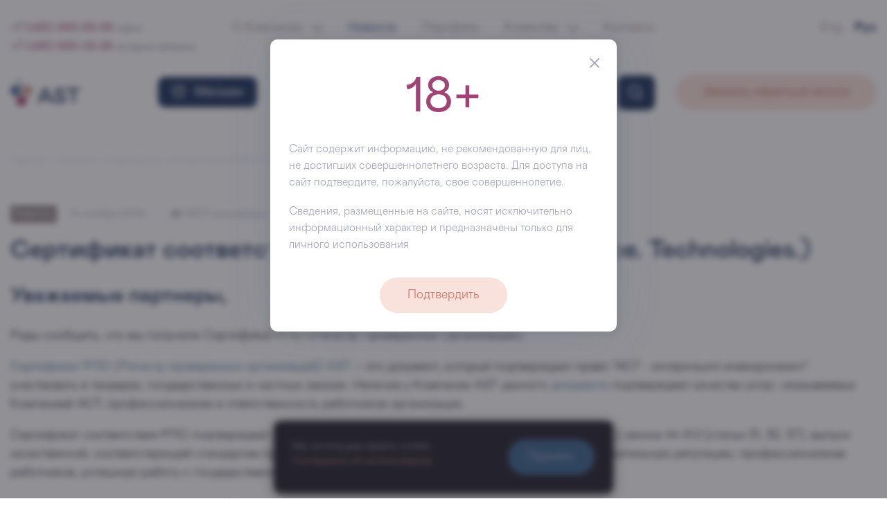

--- FILE ---
content_type: text/html; charset=UTF-8
request_url: https://www.ast-inter.ru/news/sertifikat-sootvetstviya-rpo-ast-alcohol-service-technologies~27336/
body_size: 17337
content:
<!DOCTYPE html>
<html lang="ru">

	<head>
		<meta charset="utf-8">
		<meta http-equiv="X-UA-Compatible" content="IE=edge" />
		<meta content="telephone=no" name="format-detection">
		<meta name="HandheldFriendly" content="true">
		<meta name="viewport" content="width=device-width, initial-scale=1.0">
		<meta http-equiv="Cache-Control" content="no-cache">

		<title>Сертификат соответствия РПО AST (Alcohol. Service. Technologies.) &mdash; новости и статьи АСТ-Интер</title>
		<meta name="keywords" content="Новости компании АСТ, AST Alcohol Service Technologies News, Новости о вине, Новости об алкоголе, Сертификат соответствия РПО, сертификат AST, качество AST, Регистр Проверенных Организаций" />
		<meta name="description" content="Компания AST получила Сертификат РПО (Регистр Проверенных Организаций). Новости о вине и мероприятиях, проводимых компанией АСТ. Новости компании АСТ." />

		<link rel="preload" href="/local/fonts/Mabry-Pro.woff" as="font" type="font/woff2" crossorigin="anonymous">
		<link rel="preload" href="/local/fonts/Mabry-Pro-Light.woff" as="font" type="font/woff2" crossorigin="anonymous">
		<link rel="preload" href="/local/fonts/Mabry-Pro-Medium.woff" as="font" type="font/woff2" crossorigin="anonymous">
		<link rel="preload" href="/local/fonts/Mabry-Pro-Bold.woff" as="font" type="font/woff2" crossorigin="anonymous">
		<link rel="preload" href="/local/fonts/Mabry-Pro-Italic.woff" as="font" type="font/woff2" crossorigin="anonymous">
		<link rel="preload" href="/local/fonts/Mabry-Pro-Light-Italic.woff" as="font" type="font/woff2" crossorigin="anonymous">
		<link rel="preload" href="/local/fonts/Mabry-Pro-Medium-Italic.woff" as="font" type="font/woff2" crossorigin="anonymous">
		<link rel="preload" href="/local/fonts/Mabry-Pro-Bold-Italic.woff" as="font" type="font/woff2" crossorigin="anonymous">

		
		<script src='/local/source/vue/es6-promise.auto.js' data-skip-moving='true'></script>
                    <script src='/local/js/vue.js' data-skip-moving="true"></script>
        
		<script src="/local/source/vue/axios.min.js" data-skip-moving="true"></script>
		<script src="/local/source/vue/vee-validate.js" data-skip-moving="true"></script>

                <script src="https://code.jquery.com/jquery-3.5.1.min.js" data-skip-moving="true"></script>

		<script src="/local/templates/ast_2022_corp/script.js?989280" data-skip-moving="true" type="application/javascript"></script>


		<link rel="stylesheet" href="https://stackpath.bootstrapcdn.com/bootstrap/4.4.1/css/bootstrap.min.css" integrity="sha384-Vkoo8x4CGsO3+Hhxv8T/Q5PaXtkKtu6ug5TOeNV6gBiFeWPGFN9MuhOf23Q9Ifjh" crossorigin="anonymous">

		<link href="/bitrix/cache/css/s1/ast_2022_corp/page_f8f34156fab082a485139d76be31b157/page_f8f34156fab082a485139d76be31b157_v1.css?176432782612950" type="text/css"  rel="stylesheet" />
<link href="/bitrix/cache/css/s1/ast_2022_corp/template_40ce7dabd18cb7f5acd02acb7521e767/template_40ce7dabd18cb7f5acd02acb7521e767_v1.css?1766610811113630" type="text/css"  data-template-style="true" rel="stylesheet" />

        <script src="/local/vue/node_modules/axios/dist/axios.min.js"></script>
<script src="/local/vue-components/news_product.js"></script>


		
		<link type="image/x-icon" rel="shortcut icon" href="/local/templates/.default/img/favicon/favicon.ico">
<link type="image/png" sizes="16x16" rel="icon" href="/local/templates/.default/img/favicon/favicon_16px.png">
<link type="image/png" sizes="32x32" rel="icon" href="/local/templates/.default/img/favicon/favicon_32px.png">
<link type="image/png" sizes="96x96" rel="icon" href="/local/templates/.default/img/favicon/icon_96px.png">
<link type="image/png" sizes="120x120" rel="icon" href="/local/templates/.default/img/favicon/apple_icon_120px.png">
<link type="image/png" sizes="192x192" rel="icon" href="/local/templates/.default/img/favicon/icon_192px.png">
<link sizes="57x57" rel="apple-touch-icon" href="/local/templates/.default/img/favicon/apple_icon_57px.png">
<link sizes="60x60" rel="apple-touch-icon" href="/local/templates/.default/img/favicon/apple_icon_60px.png">
<link sizes="72x72" rel="apple-touch-icon" href="/local/templates/.default/img/favicon/apple_icon_72px.png">
<link sizes="76x76" rel="apple-touch-icon" href="/local/templates/.default/img/favicon/apple_icon_76px.png">
<link sizes="114x114" rel="apple-touch-icon" href="/local/templates/.default/img/favicon/apple_icon_114px.png">
<link sizes="120x120" rel="apple-touch-icon" href="/local/templates/.default/img/favicon/apple_icon_120px.png">
<link sizes="152x152" rel="apple-touch-icon" href="/local/templates/.default/img/favicon/apple_icon_152px.png">
<link sizes="180x180" rel="apple-touch-icon" href="/local/templates/.default/img/favicon/apple_icon_180px.png">

<meta name="msapplication-TileImage" content="/local/templates/.default/img/favicon/ms_title_144px.png">
<meta name="msapplication-square70x70logo" content="/local/templates/.default/img/favicon/ms_title_70px">
<meta name="msapplication-square126x126logo" content="/local/templates/.default/img/favicon/ms_title_126px">
<meta name="msapplication-square144x144logo" content="/local/templates/.default/img/favicon/ms_title_144px.png">
<meta name="msapplication-square150x150logo" content="/local/templates/.default/img/favicon/ms_title_150px.png">
<meta name="msapplication-wide270x270logo" content="/local/templates/.default/img/favicon/ms_title_270px.png">
<meta name="msapplication-wide310x310logo" content="/local/templates/.default/img/favicon/ms_title_310px.png">
<meta name="msapplication-square558x558logo" content="/local/templates/.default/img/favicon/ms_title_558px.png">
<meta name="msapplication-TileColor" content="#ffffff">
<meta name="application-name" content="AST">
<meta name="msapplication-config" content="/local/templates/.default/img/favicon/browserconfig.xml">

<link rel="manifest" href="/manifest.json">
<link rel="mask-icon" href="/local/templates/.default/img/favicon/safari-pinned-tab.svg" color="#3D6791">
<meta name="theme-color" content="#ffffff">

			<meta property="og:title" content="Сертификат соответствия РПО AST (Alcohol. Service. Technologies.)"/>
	<meta property="og:site_name" content="AST – Российская Алкогольная Компания"/>
	<meta property="og:url" content=""/>
			<meta property="og:image" content="https://www.ast-inter.ru/upload/iblock/331/1g9vk5r6aci2a8mi76xqiq8vujqyxy5b/635f6999f3dc423cfbdc236bee89b09a.jpg"/>
																<link rel="alternate" media="only screen and (max-width: 768px)" href="https://ast-inter.ru/news/sertifikat-sootvetstviya-rpo-ast-alcohol-service-technologies~27336/" />

		
	</head>

	<body>

	
	<div class="mobile-menu-block js-mobile-menu-block">
	<div class="mobile-menu-block__content js-mobile-menu-block__content">
		
<div class="container" id="search">
    <form action="/search/index.php">
		<div class="row">
			<div class="col-8 col-sm-9">
				<input type="text" placeholder="Поиск" name="q" value="">
			</div>
			<div class="col-4 col-sm-3">
				<button class="button">
					<svg width="21" height="21" viewBox="0 0 21 21" fill="none" xmlns="http://www.w3.org/2000/svg">
						<path d="M18.506 19.9204C18.8966 20.3109 19.5297 20.3109 19.9203 19.9204C20.3108 19.5298 20.3108 18.8967 19.9203 18.5061L18.506 19.9204ZM19.9203 18.5061L15.6776 14.2635L14.2634 15.6777L18.506 19.9204L19.9203 18.5061ZM14.2635 4.36397C16.9971 7.09763 16.9971 11.5298 14.2634 14.2635L15.6776 15.6777C19.1923 12.163 19.1924 6.46449 15.6777 2.94976L14.2635 4.36397ZM14.2634 14.2635C11.5297 16.9972 7.09765 16.9971 4.36397 14.2635L2.94976 15.6777C6.46447 19.1924 12.1629 19.1924 15.6776 15.6777L14.2634 14.2635ZM4.36397 14.2635C1.6303 11.5298 1.6303 7.09764 4.36397 4.36397L2.94976 2.94976C-0.564959 6.46448 -0.564959 12.163 2.94976 15.6777L4.36397 14.2635ZM4.36397 4.36397C7.09764 1.6303 11.5298 1.6303 14.2635 4.36397L15.6777 2.94976C12.163 -0.564959 6.46448 -0.564959 2.94976 2.94976L4.36397 4.36397Z" fill="white">
						</path>
					</svg>
				</button>
			</div>
		</div>
    </form>
</div>
<style type="text/css">
	.mobile-menu-block .header-phone-link {
		font-size: 1.1rem;
	}
	.mobile-menu-block span {
		font-size: 1rem;
	}
</style>
		<div class="container">
			<div class="header-phone" id="header-phone">
				<a href="tel:+7495993-99-99" class="header-phone-link">+7 (495) 993-99-99</a> <span class="text-muted">офис</span>
				<br>
				<a href="tel:+7495665-02-28" class="header-phone-link">+7 (495) 665-02-28</a> <span class="text-muted">интернет-витрина</span>
			</div>
		</div>

		<div class="container">
			<div class="row justify-content-start">
				<div class="col-2 pt-2">
					<div class="header-top-lang-item header-top-lang-item-inactive"><a href="/en/">Eng</a></div>
				</div>
				<div class="col-2 pt-2">
					<div class="header-top-lang-item header-top-lang-item-active"><a href="/">Рус</a></div>
				</div>
			</div>
		</div>

					<div class="container mobile-menu-block__container">
	<div class="row">
									<div class="col-12 mobile-menu-block__col">
					<a class="mobile-menu-block__head" href="/about/">О Компании</a>
									</div>
																																																				<div class="col-12 mobile-menu-block__row">
						
																								<div class="mobile-menu-block__col">
						<a href="/about/leadership/"  class="mobile-menu-block__link">Руководство</a>
											</div>
																			<div class="mobile-menu-block__col">
						<a href="/upload/presentations/AST-ru.pdf"  class="mobile-menu-block__link">Презентация</a>
											</div>
																			<div class="mobile-menu-block__col">
						<a href="/about/history/"  class="mobile-menu-block__link">История</a>
											</div>
																			<div class="mobile-menu-block__col">
						<a href="/about/identity/"  class="mobile-menu-block__link">Фирменный стиль</a>
											</div>
																			<div class="mobile-menu-block__col">
						<a href="/about/future/"  class="mobile-menu-block__link">Будущее АСТ</a>
											</div>
																			<div class="mobile-menu-block__col">
						<a href="/media/"  class="mobile-menu-block__link">Медиатека</a>
											</div>
																			<div class="mobile-menu-block__col current">
						<a href="/news/"  class="mobile-menu-block__link">Новости</a>
											</div>
																			<div class="mobile-menu-block__col">
						<a href="/about/jobs/"  class="mobile-menu-block__link">Вакансии</a>
											</div>
																			<div class="mobile-menu-block__col">
						<a href="/about/contacts/"  class="mobile-menu-block__link">Контакты</a>
											</div>
									</div>
	</div>
</div>			<div class="container mobile-menu-block__container">
	<div class="row">
									<div class="col-12 mobile-menu-block__col">
					<a class="mobile-menu-block__head" href="/forclient/b2b/">B2B</a>
									</div>
																																																				<div class="col-12 mobile-menu-block__row">
						
																								<div class="mobile-menu-block__col">
						<a href="/forclient/b2b/#retail"  class="mobile-menu-block__link">Retail</a>
											</div>
																			<div class="mobile-menu-block__col">
						<a href="/filter/"  class="mobile-menu-block__link">Портфель</a>
											</div>
																			<div class="mobile-menu-block__col">
						<a href="/forclient/b2b/#horeca"  class="mobile-menu-block__link">HoReCa</a>
											</div>
																			<div class="mobile-menu-block__col">
						<a href="/ecatalog/2021/"  class="mobile-menu-block__link">Электронный каталог</a>
											</div>
																			<div class="mobile-menu-block__col">
						<a href="/forclient/b2b/#distribution"  class="mobile-menu-block__link">Дистрибуция</a>
											</div>
																			<div class="mobile-menu-block__col">
						<a href="/upload/gift_catalog.pdf"  class="mobile-menu-block__link">Подарочный каталог</a>
											</div>
																			<div class="mobile-menu-block__col">
						<a href="/forclient/b2b/#regions"  class="mobile-menu-block__link">Регионам</a>
											</div>
																			<div class="mobile-menu-block__col">
						<a href="/reviews/"  class="mobile-menu-block__link">Отзывы</a>
											</div>
																			<div class="mobile-menu-block__col">
						<a href="/forclient/b2b/#partners"  class="mobile-menu-block__link">Партнеры</a>
											</div>
									</div>
	</div>
</div>			<div class="container mobile-menu-block__container">
	<div class="row">
									<div class="col-12 mobile-menu-block__col">
					<span class="mobile-menu-block__head">B2C</span>
									</div>
																																															<div class="col-12 mobile-menu-block__row">
						
																								<div class="mobile-menu-block__col">
						<a href="/forclient/corporative/"  class="mobile-menu-block__link">Корпоративным клиентам</a>
											</div>
																			<div class="mobile-menu-block__col">
						<a href="https://ast.wine/sale/" target="_blank"  class="mobile-menu-block__link">Акции</a>
											</div>
																			<div class="mobile-menu-block__col">
						<a href="/forclient/b2c/"  class="mobile-menu-block__link">Частным клиентам</a>
											</div>
																			<div class="mobile-menu-block__col">
						<a href="https://ast.wine/shops/" target="_blank"  class="mobile-menu-block__link">Винотеки</a>
											</div>
																			<div class="mobile-menu-block__col">
						<a href="https://ast.wine/" target="_blank"  class="mobile-menu-block__link">Интернет-магазин</a>
											</div>
																			<div class="mobile-menu-block__col">
						<a href="https://ast.wine/howto/" target="_blank"  class="mobile-menu-block__link">Как сделать заказ</a>
											</div>
																			<div class="mobile-menu-block__col">
						<a href=""  class="mobile-menu-block__link"></a>
											</div>
																			<div class="mobile-menu-block__col">
						<a href="https://ast.wine/delivery/" target="_blank"  class="mobile-menu-block__link">Доставка и оплата</a>
											</div>
									</div>
	</div>
</div>			<div class="container mobile-menu-block__container">
	<div class="row">
									<div class="col-12 mobile-menu-block__col">
					<span class="mobile-menu-block__head">Обратная связь</span>
									</div>
																											<div class="col-12 mobile-menu-block__row">
						
																								<div class="mobile-menu-block__col">
						<a href="javascript:void(0)" onclick="eventBus.$emit('showPhoneCallPopup', {}); return false;"  class="mobile-menu-block__link">Заказать обратный звонок</a>
											</div>
																			<div class="mobile-menu-block__col">
						<a href="javascript:void(0)" onclick="eventBus.$emit('showFeedbackForm', {}); return false;"  class="mobile-menu-block__link">Обратная связь</a>
											</div>
																			<div class="mobile-menu-block__col">
						<a href="/privacy/"  class="mobile-menu-block__link">Конфиденциальность</a>
											</div>
																			<div class="mobile-menu-block__col">
						<a href="javascript:void(0)" onclick="eventBus.$emit('showSubscribePopup', {}); return false;"  class="mobile-menu-block__link">Подписаться на новости</a>
											</div>
									</div>
	</div>
</div>			<div class="container mobile-menu-block__container">
	<div class="row">
									<div class="col-12 mobile-menu-block__col">
					<span class="mobile-menu-block__head">Контроль качества</span>
									</div>
																						<div class="col-12 mobile-menu-block__row">
						
																								<div class="mobile-menu-block__col">
						<a href="javascript:void(0)" onclick="eventBus.$emit('showQualityServiceForm', 'thank'); return false;"  class="mobile-menu-block__link">Поблагодарить</a>
											</div>
																			<div class="mobile-menu-block__col">
						<a href="javascript:void(0)" onclick="eventBus.$emit('showQualityServiceForm', 'complaint'); return false;"  class="mobile-menu-block__link">Пожаловаться</a>
											</div>
																			<div class="mobile-menu-block__col">
						<a href="javascript:void(0)" onclick="eventBus.$emit('showQualityServiceForm', 'quality'); return false;"  class="mobile-menu-block__link">Предложение по улучшению качества обслуживания</a>
											</div>
									</div>
	</div>
</div>			<div class="mobile-menu-block__footer">
				<font color="#FF0000">'ast:header.contacts' is not a component</font>			</div>
		
	</div>
</div>
	<header>

		<div class="container header-top d-none d-xl-block">
			<div class="row">
				<div class="col-3">
					
<div class="header-phone" id="header-phone">
	<a href="tel:+7495993-99-99" class="header-phone-link">+7 (495) 993-99-99</a> <span class="text-muted">офис</span>
	<br>
	<a href="tel:+7495665-02-28" class="header-phone-link">+7 (495) 665-02-28</a> <span class="text-muted">интернет-витрина</span>
</div>				</div>
				<div class="col-6">
										<ul class="header-top-menu">
												<li class="menu-header__item parent">
				<a href="/about/"  class="menu-header__link">
					О Компании											<svg class="more-expand-c" viewBox="0 0 16 16" fill="none" xmlns="http://www.w3.org/2000/svg">
							<path d="M1 5L8 11L15 5" stroke-width="2" stroke-linecap="round" stroke-linejoin="round"/>
						</svg>
									</a>
									<ul class="header-top-submenu">
						
														<li class="menu-header__subitem my-2">
								<a href="/about/leadership/"  class="menu-header__sublink">Руководство</a>
							</li>
						
														<li class="menu-header__subitem my-2">
								<a href="/about/history/"  class="menu-header__sublink">История</a>
							</li>
						
														<li class="menu-header__subitem my-2">
								<a href="/about/future/"  class="menu-header__sublink">Будущее</a>
							</li>
						
														<li class="menu-header__subitem my-2">
								<a href="/about/jobs/"  class="menu-header__sublink">Карьера</a>
							</li>
											</ul>
							</li>
											<li class="menu-header__item open">
				<a href="/news/"  class="menu-header__link">
					Новости									</a>
							</li>
											<li class="menu-header__item">
				<a href="/filter/"  class="menu-header__link">
					Портфель									</a>
							</li>
											<li class="menu-header__item parent">
				<a href="/forclient/"  class="menu-header__link">
					Клиентам											<svg class="more-expand-c" viewBox="0 0 16 16" fill="none" xmlns="http://www.w3.org/2000/svg">
							<path d="M1 5L8 11L15 5" stroke-width="2" stroke-linecap="round" stroke-linejoin="round"/>
						</svg>
									</a>
									<ul class="header-top-submenu">
						
														<li class="menu-header__subitem my-2">
								<a href="/forclient/b2b/"  class="menu-header__sublink">B2B</a>
							</li>
						
														<li class="menu-header__subitem my-2">
								<a href="/forclient/b2c/"  class="menu-header__sublink">B2C</a>
							</li>
						
														<li class="menu-header__subitem my-2">
								<a href="/new_product/"  class="menu-header__sublink">Новинки</a>
							</li>
						
														<li class="menu-header__subitem my-2">
								<a href="/upload/presentations/AST_presentation_KP.PDF"  class="menu-header__sublink">Мерчендайзинг</a>
							</li>
						
														<li class="menu-header__subitem my-2">
								<a href="https://ast.wine/shops/" target="_blank"  class="menu-header__sublink">Винотеки</a>
							</li>
						
														<li class="menu-header__subitem my-2">
								<a href="javascript:void(0)" onclick="eventBus.$emit('showQualityServiceForm', 'thank'); return false;"  class="menu-header__sublink">Качество</a>
							</li>
											</ul>
							</li>
											<li class="menu-header__item">
				<a href="/about/contacts/"  class="menu-header__link">
					Контакты									</a>
							</li>
			
</ul>
									</div>
				<div class="col-3 header-top-lang">
					<div class="header-top-lang-item header-top-lang-item-inactive"><a href="/en/">Eng</a></div>
					<div class="header-top-lang-item header-top-lang-item-active"><a href="/">Рус</a></div>
				</div>
			</div>
		</div>

		<div class="header-line">
			<div class="container header-head">
				<div class="row align-items-center">
					<div class="col-4 col-xl-2 row-flex header-head-logo-row order-xl-1 order-lg-1">
						<div class="logo">
							<a href="/">
								<picture class="header-logo">
									<source media="(max-width: 767px)" srcset="/local/templates/ast_2022_corp/images/logo.svg" width="80" height="41" type="image/svg+xml">
									<img class="header-logo-image" src="/local/templates/ast_2022_corp/images/logo.svg" width="100" height="41" alt="Alcohol Service Technology" title="">
								</picture>
							</a>
						</div>
					</div>

					<div class="col-1 col-md-1 col-xl-5 order-lg-2 order-xl-3 offset-5 offset-sm-6 offset-xl-0">
						<div class="search-field-area" id="headerSearchField">
	<form action="/search/">
		<div class="input-field d-none d-xl-block">
			<input type="search" placeholder="Поиск" name="q" value="" autocomplete="off">
			<button class="search-go button-default button-blue small-round" aria-label="Поиск">
				<svg width="21" height="21" viewBox="0 0 21 21" fill="none" xmlns="http://www.w3.org/2000/svg"><path d="M18.506 19.9204C18.8966 20.3109 19.5297 20.3109 19.9203 19.9204C20.3108 19.5298 20.3108 18.8967 19.9203 18.5061L18.506 19.9204ZM19.9203 18.5061L15.6776 14.2635L14.2634 15.6777L18.506 19.9204L19.9203 18.5061ZM14.2635 4.36397C16.9971 7.09763 16.9971 11.5298 14.2634 14.2635L15.6776 15.6777C19.1923 12.163 19.1924 6.46449 15.6777 2.94976L14.2635 4.36397ZM14.2634 14.2635C11.5297 16.9972 7.09765 16.9971 4.36397 14.2635L2.94976 15.6777C6.46447 19.1924 12.1629 19.1924 15.6776 15.6777L14.2634 14.2635ZM4.36397 14.2635C1.6303 11.5298 1.6303 7.09764 4.36397 4.36397L2.94976 2.94976C-0.564959 6.46448 -0.564959 12.163 2.94976 15.6777L4.36397 14.2635ZM4.36397 4.36397C7.09764 1.6303 11.5298 1.6303 14.2635 4.36397L15.6777 2.94976C12.163 -0.564959 6.46448 -0.564959 2.94976 2.94976L4.36397 4.36397Z" fill="white"></path>
				</svg>
			</button>
		</div>
	</form>
</div>
					</div>

					<div class="col-2 col-sm-1 col-xl-2 order-lg-3 order-xl-2">
						<div class="d-xl-none text-right">
	<div class="header-top__burger align-middle">
		<div class="menu-burger js-menu-burger">
			<span></span>
		</div>
	</div>
</div>

<div class="catalog-menu-area d-none d-xl-block">
	<a href="https://ast.wine/" target="_blank" role="button" class="catalog-menu-button button-default button-blue small-round">
		<svg width="20" height="20" viewBox="0 0 24 24" fill="none" xmlns="http://www.w3.org/2000/svg">
			<path d="M21.9884 9.15206C22.0724 8.60619 21.6979 8.09561 21.1521 8.01163C20.6062 7.92765 20.0956 8.30208 20.0116 8.84794L21.9884 9.15206ZM3.98837 8.84794C3.90439 8.30208 3.39381 7.92765 2.84794 8.01163C2.30208 8.09561 1.92765 8.60619 2.01163 9.15206L3.98837 8.84794ZM16.9191 1.60608C16.7016 1.09845 16.1137 0.863299 15.6061 1.08085C15.0985 1.29841 14.8633 1.88629 15.0809 2.39392L16.9191 1.60608ZM4.08085 8.60608C3.8633 9.11371 4.09845 9.70159 4.60608 9.91915C5.11371 10.1367 5.70159 9.90155 5.91915 9.39392L4.08085 8.60608ZM8.91915 2.39392C9.1367 1.88629 8.90155 1.29841 8.39392 1.08085C7.88629 0.863299 7.29841 1.09845 7.08085 1.60608L8.91915 2.39392ZM18.0809 9.39392C18.2984 9.90155 18.8863 10.1367 19.3939 9.91915C19.9015 9.70159 20.1367 9.11371 19.9191 8.60608L18.0809 9.39392ZM22 10C22.5523 10 23 9.55228 23 9C23 8.44772 22.5523 8 22 8V10ZM2 8C1.44772 8 1 8.44772 1 9C1 9.55228 1.44772 10 2 10V8ZM4.86955 21.1521L3.88118 21.3041L4.86955 21.1521ZM19.1305 21.1521L18.1421 21L19.1305 21.1521ZM20.0116 8.84794L18.1421 21L20.1188 21.3041L21.9884 9.15206L20.0116 8.84794ZM18.1421 21H5.85792V23H18.1421V21ZM5.85792 21L3.98837 8.84794L2.01163 9.15206L3.88118 21.3041L5.85792 21ZM5.91915 9.39392L8.91915 2.39392L7.08085 1.60608L4.08085 8.60608L5.91915 9.39392ZM19.9191 8.60608L16.9191 1.60608L15.0809 2.39392L18.0809 9.39392L19.9191 8.60608ZM22 8H2V10H22V8ZM5.85792 21H5.85792L3.88118 21.3041C4.03128 22.2798 4.87078 23 5.85792 23V21ZM18.1421 21V23C19.1292 23 19.9687 22.2798 20.1188 21.3041L18.1421 21Z" fill="#1E355C"/>
		</svg>
		Магазин	</a>
</div>					</div>

					<div class="col-12 col-xl-3 personal-menu order-4">

						<div class="row" id="personalMenu">

	<div class="col-12 d-none d-xl-block text-right">
		<a @click.prevent="showPhoneCallPopup" class="button button-terracota-outline personal-menu__item">Заказать обратный звонок</a>
	</div>

	<div class="col-3 d-xl-none">
		<a href="/" class="personal-menu__item ">
			<div class="personal-menu__icon">
				<svg width="24" height="24" viewBox="0 0 24 24" fill="none" xmlns="http://www.w3.org/2000/svg">
					<path d="M21 8.54549V22H15V14C15 13.4477 14.5523 13 14 13H10C9.44772 13 9 13.4477 9 14V22H3V8.54549M21 8.54549L12.5882 2.42775C12.2375 2.17273 11.7625 2.17273 11.4118 2.42775L3 8.54549M21 8.54549L23 10M3 8.54549L1 10" stroke="#1E355C" stroke-width="2" stroke-linecap="round" stroke-linejoin="round"/>
				</svg>
			</div>
			<div class="personal-menu__text">
				Главная			</div>
		</a>
	</div>

	<div class="col-3 col-xl-4 d-xl-none">
		<a href="/filter/" class="personal-menu__item ">
			<div class="personal-menu__icon">
				<svg width="24" height="24" viewBox="0 0 24 24" fill="none" xmlns="http://www.w3.org/2000/svg">
					<path d="M22.3529 3.74468H17.4108V2.57447C17.4101 1.89191 17.1371 1.23754 16.6519 0.754896C16.1667 0.272256 15.5088 0.00077091 14.8226 0H9.17555C8.48935 0.00077091 7.83147 0.272256 7.34625 0.754896C6.86103 1.23754 6.58809 1.89191 6.58732 2.57447V3.74468H1.64706C1.21038 3.74517 0.791731 3.91793 0.482953 4.22507C0.174176 4.5322 0.000489813 4.94862 0 5.38298V20.3617C0.000489813 20.7961 0.174176 21.2125 0.482953 21.5196C0.791731 21.8268 1.21038 21.9995 1.64706 22H22.3529C22.7896 21.9995 23.2083 21.8268 23.517 21.5196C23.8258 21.2125 23.9995 20.7961 24 20.3617V5.38298C23.9995 4.94862 23.8258 4.5322 23.517 4.22507C23.2083 3.91793 22.7896 3.74517 22.3529 3.74468V3.74468ZM7.99908 2.57447C7.99945 2.26422 8.12351 1.96678 8.34407 1.74741C8.56462 1.52803 8.86364 1.40462 9.17555 1.40426H14.8226C15.1345 1.40462 15.4335 1.52803 15.6541 1.74741C15.8746 1.96678 15.9987 2.26422 15.9991 2.57447V3.74468H7.99908V2.57447ZM1.64706 5.14894H22.3529C22.4153 5.14902 22.4751 5.1737 22.5192 5.21757C22.5633 5.26145 22.5882 5.32093 22.5882 5.38298V10.3895C19.3466 12.1721 15.7031 13.1069 11.9991 13.1064C8.29577 13.1069 4.65292 12.1724 1.41176 10.3905V5.38298C1.41185 5.32093 1.43666 5.26145 1.48077 5.21757C1.52488 5.1737 1.58468 5.14902 1.64706 5.14894ZM22.3529 20.5957H1.64706C1.58468 20.5957 1.52488 20.571 1.48077 20.5271C1.43666 20.4832 1.41185 20.4237 1.41176 20.3617V11.9806C4.69055 13.6436 8.31865 14.5106 11.9991 14.5106C15.6802 14.5106 19.309 13.6433 22.5882 11.9797V20.3617C22.5882 20.4237 22.5633 20.4832 22.5192 20.5271C22.4751 20.571 22.4153 20.5957 22.3529 20.5957V20.5957ZM9.88143 10.0638C9.88144 9.87762 9.95582 9.69903 10.0882 9.56736C10.2206 9.43569 10.4001 9.36171 10.5873 9.3617H13.4108C13.5981 9.3617 13.7776 9.43568 13.91 9.56735C14.0424 9.69903 14.1167 9.87761 14.1167 10.0638C14.1167 10.25 14.0424 10.4286 13.91 10.5603C13.7776 10.692 13.5981 10.766 13.4108 10.766H10.5873C10.4001 10.7659 10.2206 10.692 10.0882 10.5603C9.95582 10.4286 9.88144 10.25 9.88143 10.0638V10.0638Z" fill="#1E355C"/>
				</svg>
			</div>
			<div class="personal-menu__text">
				Портфель			</div>
		</a>
	</div>

	<div class="col-3 col-xl-4 d-xl-none">
		<a href="https://b2c.ast-inter.ru/" target="_blank" class="personal-menu__item">
			<div class="personal-menu__icon basket-icon">
				<svg width="24" height="24" viewBox="0 0 30 29" fill="none" xmlns="http://www.w3.org/2000/svg">
					<path d="M27.2376 11.0322C27.3244 10.4868 26.9526 9.97424 26.4072 9.88743C25.8618 9.80063 25.3492 10.1724 25.2624 10.7178L27.2376 11.0322ZM4.73757 10.7178C4.65077 10.1724 4.13825 9.80063 3.59283 9.88743C3.04741 9.97424 2.67562 10.4868 2.76243 11.0322L4.73757 10.7178ZM20.9142 2.01137C20.6903 1.50648 20.0996 1.27865 19.5947 1.50249C19.0898 1.72633 18.862 2.31709 19.0858 2.82197L20.9142 2.01137ZM5.33582 10.4697C5.11197 10.9746 5.33981 11.5653 5.8447 11.7892C6.34959 12.013 6.94034 11.7852 7.16418 11.2803L5.33582 10.4697ZM10.9142 2.82197C11.138 2.31709 10.9102 1.72633 10.4053 1.50249C9.90041 1.27865 9.30966 1.50648 9.08582 2.01137L10.9142 2.82197ZM22.8358 11.2803C23.0597 11.7852 23.6504 12.013 24.1553 11.7892C24.6602 11.5653 24.888 10.9746 24.6642 10.4697L22.8358 11.2803ZM27.5 11.875C28.0523 11.875 28.5 11.4273 28.5 10.875C28.5 10.3227 28.0523 9.87501 27.5 9.87501V11.875ZM2.5 9.87501C1.94772 9.87501 1.5 10.3227 1.5 10.875C1.5 11.4273 1.94772 11.875 2.5 11.875V9.87501ZM25.2624 10.7178L22.8966 25.5833L24.8717 25.8977L27.2376 11.0322L25.2624 10.7178ZM22.8966 25.5833H7.10343V27.5833H22.8966V25.5833ZM7.10343 25.5833L4.73757 10.7178L2.76243 11.0322L5.12829 25.8977L7.10343 25.5833ZM7.16418 11.2803L10.9142 2.82197L9.08582 2.01137L5.33582 10.4697L7.16418 11.2803ZM24.6642 10.4697L20.9142 2.01137L19.0858 2.82197L22.8358 11.2803L24.6642 10.4697ZM27.5 9.87501H2.5V11.875H27.5V9.87501ZM7.10343 25.5833H7.10343L5.12829 25.8977C5.28283 26.8687 6.12021 27.5833 7.10343 27.5833V25.5833ZM22.8966 25.5833V27.5833C23.8798 27.5833 24.7172 26.8687 24.8717 25.8977L22.8966 25.5833Z" fill="#1E355C"/>
				</svg>
			</div>
			<div  class="personal-menu__text">
				Магазин			</div>
		</a>
	</div>

	<div class="col-3 col-xl-4 d-xl-none">
		<a href="/about/contacts/" class="personal-menu__item ">
			<div class="personal-menu__icon">
				<svg width="24" height="24" viewBox="0 0 24 24" fill="none" xmlns="http://www.w3.org/2000/svg">
					<path d="M7 7C7 4.23858 9.23858 2 12 2C14.7614 2 17 4.23858 17 7V8C17 10.7614 14.7614 13 12 13C9.23858 13 7 10.7614 7 8V7Z" stroke="#1E355C" stroke-width="2"/>
					<path d="M21.0492 18.4845C21.6489 18.7897 22 19.4117 22 20.0845C22 21.1424 21.1424 22 20.0845 22H3.91547C2.85759 22 2 21.1424 2 20.0845C2 19.4117 2.35113 18.7897 2.95078 18.4845C4.63613 17.6268 8.31807 16 12 16C15.6819 16 19.3639 17.6268 21.0492 18.4845Z" stroke="#1E355C" stroke-width="2"/>
				</svg>
			</div>
			<div class="personal-menu__text text-center">
				Контакты			</div>
		</a>
	</div>
</div>
<script data-skip-moving="true">
	let personalMenuData = {
		lang: "ru"
	};
</script>

					</div>
				</div>
			</div>
		</div>

	</header>

	<main>

	<section><div class="container"><div class="row"><div class="col-12"><ol itemscope itemtype="https://schema.org/BreadcrumbList" class="ast-breadcrumb">
				<li itemprop="itemListElement" itemscope itemtype="https://schema.org/ListItem"><a href="/" title="Главная страница" itemprop="item"><span itemprop="name">Главная</span><meta itemprop="position" content="0"></a></li>
				<li itemprop="itemListElement" itemscope itemtype="https://schema.org/ListItem">
				    <a href="/news/" title="Новости" itemprop="item"><span itemprop="name">Новости</span><meta itemprop="position" content="1"></a>
				</li>
			<li class="active">Сертификат соответствия РПО AST (Alcohol. Service. Technologies.)</li></ol></div></div></div></section>

	<section class="section-box news-article">
		<div class="container">
			<div class="d-flex align-items-center my-3">
				<div class="item-tag item-tag__news-item item-tag__no-position mr-3">Новость</div>
				<div class="content-list-item__period mr-3">14 ноября 2019</div>
				<div class="content-list-item__views d-flex align-items-center">
					<svg width="16" height="16" viewBox="0 0 16 16" fill="none" xmlns="http://www.w3.org/2000/svg">
						<path d="M15 8.1488L15.843 8.68664C16.0395 8.37868 16.0524 7.9881 15.8767 7.66783L15 8.1488ZM1 8.1488L0.123263 7.66783C-0.0524324 7.9881 -0.0395164 8.37868 0.156954 8.68664L1 8.1488ZM8 4V3V4ZM14.1569 7.61096C12.8305 9.69017 10.6567 11 8 11V13C11.3766 13 14.1695 11.3098 15.843 8.68664L14.1569 7.61096ZM8 11C5.34333 11 3.16953 9.69017 1.84305 7.61096L0.156954 8.68664C1.83047 11.3098 4.62344 13 8 13V11ZM1.87674 8.62977C3.06447 6.46472 5.36331 5 8 5V3C4.60346 3 1.64766 4.88909 0.123263 7.66783L1.87674 8.62977ZM8 5C10.6367 5 12.9355 6.46472 14.1233 8.62977L15.8767 7.66783C14.3523 4.88909 11.3965 3 8 3V5ZM10 8C10 9.10457 9.10457 10 8 10V12C10.2091 12 12 10.2091 12 8H10ZM8 10C6.89543 10 6 9.10457 6 8H4C4 10.2091 5.79086 12 8 12V10ZM6 8C6 6.89543 6.89543 6 8 6V4C5.79086 4 4 5.79086 4 8H6ZM8 6C9.10457 6 10 6.89543 10 8H12C12 5.79086 10.2091 4 8 4V6Z" fill="#A3A8BA"></path>
					</svg>
					<span class="content-list-item__views-count">1953 просмотра</span>
				</div>
			</div>
			<h1>Сертификат соответствия РПО AST (Alcohol. Service. Technologies.)</h1>
			<div class="news-article__box">
				<article id="8622" class="newsArticle">
					<h2>Уважаемые партнеры, </h2>
<p>
	 Рады сообщить, что мы получили Сертификат РПО (Регистр Проверенных Организаций).
</p>
<p>
 <a href="/upload/iblock/cc5/cc536d3c0a39e5ed357841eb6946d176.pdf" target="_blank">Сертификат РПО (Регистр проверенных организаций) AST</a> – это документ, который подтверждает право "АСТ - интернэшнл инваэронмэнт" участвовать в тендерах, государственных и частных заказах. Наличие у Компании AST данного <a href="/upload/iblock/cc5/cc536d3c0a39e5ed357841eb6946d176.pdf" target="_blank">документа</a> подтверждает качество услуг, оказываемых Компанией АСТ, профессионализм и ответственность работников организации.
</p>
<p>
	 Сертификат соответствия РПО подтверждает выполнение Компанией AST (Alcohol. Service. Technologies.) закона 44-ФЗ (статьи 31, 32, 37), выпуск качественной, соответствующей стандартам продукции, привычку укладываться в заявленные сроки, положительную репутацию, профессионализм работников, успешную работу с государственными заказами.
</p>
<p>
	 Такой статус помогает клиентам AST быть уверенными в надёжности партнера. Вся система сертификации была создана с целью фильтрации рынка от непорядочных компаний. Регистр проверенных организаций позиционирует себя как институт, помогающий развитию добропорядочной конкуренции. С ним проще выбирать надежных партнёров.
</p>
<p>
 <b>Что подтверждает Сертификат соответствия РПО (Регистр Проверенных Организаций) "АСТ - интернэшнл инваэронмэнт" в соответствии с ГОСТ РПО 2016:2019 (VCS RAO 2016:2019):</b>
</p>
<ul>
	<li>Выполнение положений закона 44-ФЗ (статьи 31, 32, 37), регулирующего контрактную систему при закупках работ, товаров, услуг для муниципальных и государственных нужд.</li>
	<li>Хорошую репутацию как делового партнера.</li>
	<li>Наличие высококвалифицированного <a href="/about/leadership/">руководства Компании АСТ</a>, специалистов и сотрудников необходимого профиля.</li>
	<li>Успешный опыт исполнения государственных заказов.</li>
</ul>
<p>
 <b>Посмотреть видео, как <a href="/upload/iblock/cc5/cc536d3c0a39e5ed357841eb6946d176.pdf" target="_blank">Сертификат соответствия РПО</a> (Регистр Проверенных Организаций) "АСТ - интернэшнл инваэронмэнт" помогает в выборе надежного партнёра.</b>
</p>
<iframe width="600" height="592" src="https://www.youtube.com/embed/oJXj9Tvu9Rg" frameborder="0" allow="accelerometer; autoplay; encrypted-media; gyroscope; picture-in-picture" allowfullscreen></iframe>

                    <div class="row justify-content-between align-items-top my-5">

                        <div id="newsSubscribe" class="col-xl-3 col-md-3 col-sm-12 mb-4 mb-md-0 order-2 order-md-1">
                            <a href="#" class="button button-terracota" @click.prevent="showSubscribeForm('ru')">Подписаться</a>
                        </div>

                        <div class="article-author text-center text-md-right col-md-6 col-sm-12 order-1 order-md-2">
                            <p><b>Источник:</b> AST Inter																	<br><b>Автор:</b>
																			<a href="mailto:ast.info@ast-inter.ru" rel="author">Компания AST</a>
																	                            </p>

                        </div>
                    </div>
					
														</article>
				
			</div>

			<div class="news-article__paginator">
									<a href="/news/ne-prosto-degustatsiya-ili-5-prichin-posetit-vinodelnyu-rocca-di-frassinello~8621/" class="news-article__paginator-item prev my-3 my-md-0">
						<svg width="16" height="17" viewBox="0 0 16 17" fill="none" xmlns="http://www.w3.org/2000/svg">
							<path d="M5 15.5L11 8.5L5 1.5" stroke="#25232C" stroke-width="2" stroke-linecap="round" stroke-linejoin="round"></path>
							<path d="M5 15.5L11 8.5L5 1.5" stroke="#3D6791" stroke-width="2" stroke-linecap="round" stroke-linejoin="round"></path>
						</svg>
						&nbsp;
						Предыдущая новость					</a>
													<a href="/news/gory-rulka-i-pino-nuar-vinodelnya-san-michele-appiano-iz-alto-adidzhe~8623/" class="news-article__paginator-item my-3 my-md-0">
						Следующая новость						&nbsp;
						<svg width="16" height="17" viewBox="0 0 16 17" fill="none" xmlns="http://www.w3.org/2000/svg">
							<path d="M5 15.5L11 8.5L5 1.5" stroke="#25232C" stroke-width="2" stroke-linecap="round" stroke-linejoin="round"></path>
							<path d="M5 15.5L11 8.5L5 1.5" stroke="#3D6791" stroke-width="2" stroke-linecap="round" stroke-linejoin="round"></path>
						</svg>
					</a>
							</div>
		</div>
	</section>

	
	

	</main>

	<footer>

		<div class="container">
			<div class="row">
				

	 

	
					<div class="col-12 col-lg-3">
									<div class="footer-head more-expand collapsed d-lg-none" data-toggle="collapse" data-target="#section0">О Компании</div>
					<div class="footer-head d-none d-lg-block">О Компании</div>
								<ul class="footer-links collapse" id="section0">
		
	
	

	 

	
			
		
											<li>
					<a href="/about/leadership/" >Руководство</a>
				</li>

			
		
	
	

	 

	
			
		
											<li>
					<a href="/about/history/" >История</a>
				</li>

			
		
	
	

	 

	
			
		
											<li>
					<a href="/about/jobs/" >Карьера</a>
				</li>

			
		
	
	

	 

	
			
		
											<li>
					<a href="/about/future/" >Будущее AST</a>
				</li>

			
		
	
	

	 

	
			
		
											<li>
					<a href="/news/" >Новости</a>
				</li>

			
		
	
	

	 

	
			
		
											<li>
					<a href="/about/docs/" >Документы</a>
				</li>

			
		
	
	

	 

	
			
		
											<li>
					<a href="/about/identity/" >Фирменный стиль</a>
				</li>

			
		
	
	

	 

	
			
		
											<li>
					<a href="/about/contacts/" >Контакты</a>
				</li>

			
		
	
	

	 

	
					</ul>
			<div class="footer-head more-expand collapsed d-lg-none" data-toggle="collapse" data-target="#section9">Медиатека</div>
			<div class="footer-head d-none d-lg-block">Медиатека</div>
			<ul class="footer-links collapse" id="section9">
		
	
	

	 

	
			
		
											<li>
					<a href="/media/photos/" >Фотографии</a>
				</li>

			
		
	
	

	
		</ul></li></ul></li>
					</div>
			 

	
					<div class="col-12 col-lg-3">
									<div class="footer-head more-expand collapsed d-lg-none" data-toggle="collapse" data-target="#section11">Ассортимент</div>
					<div class="footer-head d-none d-lg-block">Ассортимент</div>
								<ul class="footer-links collapse" id="section11">
		
	
	

	 

	
			
		
											<li>
					<a href="/catalog/range~vino/" >Вино</a>
				</li>

			
		
	
	

	 

	
			
		
											<li>
					<a href="/catalog/range~igristoe/" >Игристое</a>
				</li>

			
		
	
	

	 

	
			
		
											<li>
					<a href="/catalog/range~shampanskoe/" >Шампанское</a>
				</li>

			
		
	
	

	 

	
			
		
											<li>
					<a href="/catalog/range~konyak/" >Коньяк</a>
				</li>

			
		
	
	

	 

	
			
		
											<li>
					<a href="/catalog/range~viski/" >Виски</a>
				</li>

			
		
	
	

	 

	
			
		
											<li>
					<a href="/catalog/range~drugie-krepkie/" >Крепкие напитки</a>
				</li>

			
		
	
	

	 

	
			
		
											<li>
					<a href="/catalog/range~voda/" >Вода</a>
				</li>

			
		
	
	

	 

	
			
		
											<li>
					<a href="/promo/wine_fridge/" >Холодильники</a>
				</li>

			
		
	
	

	 

	
			
		
											<li>
					<a href="/catalog/ast/" >Собственные бренды</a>
				</li>

			
		
	
	

	 

	
			
		
											<li>
					<a href="/upload/AST_Gift_Catalogue_2024.pdf" >Подарочный каталог</a>
				</li>

			
		
	
	

	 

	
					</ul>
			<div class="footer-head more-expand collapsed d-lg-none" data-toggle="collapse" data-target="#section22">Стекло</div>
			<div class="footer-head d-none d-lg-block">Стекло</div>
			<ul class="footer-links collapse" id="section22">
		
	
	

	 

	
			
		
											<li>
					<a href="/promo/glass_italesse/" >Italesse</a>
				</li>

			
		
	
	

	 

	
			
		
											<li>
					<a href="/promo/glass_zalto/" >Zalto</a>
				</li>

			
		
	
	

	
		</ul></li></ul></li>
					</div>
			 

	
					<div class="col-12 col-lg-3">
									<div class="footer-head more-expand collapsed d-lg-none" data-toggle="collapse" data-target="#section25">B2B</div>
					<div class="footer-head d-none d-lg-block">B2B</div>
								<ul class="footer-links collapse" id="section25">
		
	
	

	 

	
			
		
											<li>
					<a href="/forclient/b2b/#retail" >Retail</a>
				</li>

			
		
	
	

	 

	
			
		
											<li>
					<a href="/forclient/b2b/#horeca" >HoReCa</a>
				</li>

			
		
	
	

	 

	
			
		
											<li>
					<a href="/forclient/b2b/#regions" >Регионам</a>
				</li>

			
		
	
	

	 

	
			
		
											<li>
					<a href="/forclient/b2b/#distribution" >Дистрибуция</a>
				</li>

			
		
	
	

	 

	
			
		
											<li>
					<a href="/forclient/b2b/#partners" >Партнеры</a>
				</li>

			
		
	
	

	 

	
			
		
											<li>
					<a href="/upload/presentations/AST_presentation_KP.PDF" >Мерчендайзинг</a>
				</li>

			
		
	
	

	 

	
					</ul>
			<div class="footer-head more-expand collapsed d-lg-none" data-toggle="collapse" data-target="#section32">B2C</div>
			<div class="footer-head d-none d-lg-block">B2C</div>
			<ul class="footer-links collapse" id="section32">
		
	
	

	 

	
			
		
											<li>
					<a href="/forclient/corporative/" >Корпоративным клиентам</a>
				</li>

			
		
	
	

	 

	
			
		
											<li>
					<a href="/forclient/b2c/#private-clients" >Частным клиентам</a>
				</li>

			
		
	
	

	 

	
			
		
											<li>
					<a href="https://b2c.ast-inter.ru/shops/" >Винотеки</a>
				</li>

			
		
	
	

	 

	
			
		
											<li>
					<a href="https://ast.wine/" >Интернет-магазин</a>
				</li>

			
		
	
	

	 

	
			
		
											<li>
					<a href="/reviews/" >Отзывы</a>
				</li>

			
		
	
	

	 

	
			
		
											<li>
					<a href="/quality_service/?type=thank" onClick="eventBus.$emit('showQualityServiceForm', 'thank'); return false;">Поблагодарить</a>
				</li>

			
		
	
	

	 

	
			
		
											<li>
					<a href="/quality_service/?type=complaint" onClick="eventBus.$emit('showQualityServiceForm', 'complaint'); return false;">Пожаловаться</a>
				</li>

			
		
	
	

	</ul></ul>		</div>


				<div class="col-12 col-lg-3">
					<div class="footer-head mb-3">Контакты</div>

                    <div class="" id="contacts">
	                    
                        <p>Москва, ул. Каховка, д. 23</p>

						<p>ИНН 7712037444<br>
							ОГРН 1027700413950<br>
							Лицензия 77РПА0000514						</p>

						<p class="align-self-start">
		                    								<a href="tel:+7 (495) 993-99-99" class="footer__contacts-link">
				                    +7 (495) 993-99-99								</a>
		                    
		                    
		                    						</p>
						<p class="align-self-start">
							<a href="#" onclick="eventBus.$emit('showPhoneCallPopup', {lang: 'ru'}); return false;">Обратный звонок</a>
						</p>



						<p class="align-self-start">
							<a href="mailto:ast.info@ast-inter.ru" class="footer-email-link">ast.info@ast-inter.ru</a>
						</p>


	                    <div class="row">
	<div class="col-12">
		<div class="social vk d-inline mr-2">
			<a href="https://vk.com/astwine" title="AST Вконтакте" rel="nofollow" target="_blank">
				<svg width="40" height="40" viewBox="0 0 40 40" fill="none" xmlns="http://www.w3.org/2000/svg">
					<rect width="40" height="40" rx="10" fill="url(#paint0_linear_483_6885)"/>
					<path fill-rule="evenodd" clip-rule="evenodd" d="M32.4014 13.3151C32.5843 12.7055 32.4014 12.2788 31.5479 12.2788H28.7029C27.9714 12.2788 27.6462 12.6649 27.4633 13.0916C27.4633 13.0916 26.0205 16.6271 23.9681 18.9028C23.2975 19.5733 23.013 19.7765 22.6472 19.7765C22.4644 19.7765 22.2002 19.5733 22.2002 18.9637V13.3151C22.2002 12.5836 21.997 12.2788 21.3873 12.2788H16.9167C16.4696 12.2788 16.1851 12.6242 16.1851 12.929C16.1851 13.6198 17.2012 13.7824 17.3231 15.6924V19.8781C17.3231 20.7924 17.1605 20.955 16.7948 20.955C15.8397 20.955 13.4824 17.4195 12.1006 13.3557C11.8161 12.6039 11.5519 12.2788 10.8204 12.2788H7.97541C7.16257 12.2788 7 12.6649 7 13.0916C7 13.8434 7.95509 17.582 11.491 22.5196C13.8482 25.8925 17.1605 27.7212 20.1681 27.7212C21.9766 27.7212 22.2002 27.3148 22.2002 26.624V24.0638C22.2002 23.251 22.3627 23.0885 22.9521 23.0885C23.3788 23.0885 24.09 23.2917 25.7767 24.9172C27.7072 26.8475 28.0323 27.7212 29.1094 27.7212H31.9543C32.7671 27.7212 33.1736 27.3148 32.9297 26.5224C32.6655 25.73 31.7511 24.5718 30.5318 23.1901C29.8612 22.3976 28.8655 21.5646 28.581 21.1379C28.1543 20.5893 28.2762 20.3454 28.581 19.8781C28.581 19.8578 32.0559 14.9812 32.4014 13.3151Z" fill="white"/>
					<defs>
						<linearGradient id="paint0_linear_483_6885" x1="20" y1="0" x2="20" y2="40" gradientUnits="userSpaceOnUse">
							<stop stop-color="#5797FF"/>
							<stop offset="1" stop-color="#307AF2"/>
						</linearGradient>
					</defs>
				</svg>
			</a>
		</div>

		<div class="social youtube d-inline mr-2">
			<a href="https://www.youtube.com/channel/UCuWlaUBoNvk1EqudUEpsC-w" title="AST на Youtube" rel="nofollow" target="_blank">
				<svg width="40" height="40" viewBox="0 0 40 40" fill="none" xmlns="http://www.w3.org/2000/svg">
					<rect width="40" height="40" rx="10" fill="url(#paint0_linear_483_6889)"/>
					<path d="M29 18.2679C30.3333 19.0378 30.3333 20.9623 29 21.7321L15.5 29.5263C14.1667 30.2961 12.5 29.3338 12.5 27.7942L12.5 12.2058C12.5 10.6662 14.1667 9.70392 15.5 10.4737L29 18.2679Z" fill="white"/>
					<defs>
						<linearGradient id="paint0_linear_483_6889" x1="20" y1="0" x2="20" y2="40" gradientUnits="userSpaceOnUse">
							<stop stop-color="#D3483E"/>
							<stop offset="1" stop-color="#BF4239"/>
						</linearGradient>
					</defs>
				</svg>
			</a>
		</div>

		<div class="social dzen d-inline mr-2">
			<a href="https://dzen.ru/astwine" title="AST в Дзен" rel="nofollow" target="_blank">
				<svg width="40" height="40" viewBox="0 0 40 40" fill="none" xmlns="http://www.w3.org/2000/svg">
					<rect width="40" height="40" rx="10" fill="url(#paint0_linear_483_6892)"/>
					<path fill-rule="evenodd" clip-rule="evenodd" d="M19.5953 0C19.5008 8.22814 18.9627 12.833 15.8979 15.8979C12.833 18.9627 8.22814 19.5008 0 19.5953V20.7894C8.22814 20.8838 12.833 21.4219 15.8979 24.4867C18.9146 27.5035 19.4833 32.0124 19.5905 40H20.7941C20.9013 32.0124 21.4699 27.5035 24.4867 24.4867C27.5035 21.4699 32.0124 20.9013 40 20.7941V19.5904C32.0124 19.4833 27.5035 18.9146 24.4867 15.8979C21.4219 12.833 20.8838 8.22814 20.7894 0H19.5953Z" fill="white"/>
					<defs>
						<linearGradient id="paint0_linear_483_6892" x1="20" y1="0" x2="20" y2="40" gradientUnits="userSpaceOnUse">
							<stop stop-color="#25232C"/>
							<stop offset="1"/>
						</linearGradient>
					</defs>
				</svg>
			</a>
		</div>

		<div class="social telegram d-inline">
			<a href="https://t.me/wineplsbyast" title="Wine me pls by AST" rel="nofollow" target="_blank">
				<svg width="40" height="40" viewBox="0 0 40 40" fill="none" xmlns="http://www.w3.org/2000/svg">
					<rect width="40" height="40" rx="10" fill="url(#paint0_linear_483_6895)"/>
					<path d="M8.1175 18.8439L29.4016 11.0948C30.3895 10.7578 31.2522 11.3224 30.9321 12.7329L30.934 12.7312L27.31 28.8529C27.0414 29.9959 26.3221 30.2738 25.3159 29.7353L19.7971 25.8947L17.1352 28.3162C16.8409 28.5941 16.5925 28.8286 16.0222 28.8286L16.4141 23.5253L26.6422 14.8C27.0874 14.43 26.5429 14.2216 25.956 14.5898L13.3162 22.1044L7.86732 20.4993C6.68446 20.145 6.65871 19.3824 8.1175 18.8439Z" fill="white"/>
					<defs>
						<linearGradient id="paint0_linear_483_6895" x1="20" y1="0" x2="20" y2="40" gradientUnits="userSpaceOnUse">
							<stop stop-color="#5BB5FF"/>
							<stop offset="1" stop-color="#449AE1"/>
						</linearGradient>
					</defs>
				</svg>
			</a>
		</div>
	</div>
</div>
                    </div>

				</div>
			</div>
			<div class="row" id="footer-subscribe">
	<div class="col-12 col-lg-9 col-xl-6 footer-subscribe">
		<div class="footer-head">Подписаться</div>
		<div class="row-flex row mb-0 mb-xl-4">
			<div class="col-12 col-sm-8">
				<input type="text" v-model="email" class="dark-text" placeholder="Введите Email" :disabled="showWait">
				<div class="d-block d-sm-none">
					<span v-if="errorText" class="error-text" v-cloak>{{ errorText }}</span>
					<span v-else-if="successText" class="success-text" v-cloak>{{ successText }}</span>
					<span else="successText" class="success-text">&nbsp;</span>
				</div>
			</div>
			<div class="col-12 col-sm-4 mb-3 mb-sm-0">
				<input type="button" class="button_mini button-dark" value="Подписаться" @click.prevent="subscribe('ru')" :disabled="showWait">
			</div>
			<div class="col-12 d-none d-sm-block">
				<span v-if="errorText" class="error-text" v-cloak>{{ errorText }}</span>
				<span v-else-if="successText" class="success-text" v-cloak>{{ successText }}</span>
				<span else="successText" class="success-text">&nbsp;</span>
			</div>
		</div>

					<p>Подписываясь на рассылки, вы соглашаетесь с  <a href="/privacy/agreement/">пользовательским соглашением</a> и <a href="/privacy/">положением о персональных данных и конфиденциальности</a> персональных данных.</p>
			</div>
	<div class="d-none d-xl-block col-xl-3">
	</div>
	<div class="col-12 col-xl-3 footer-copyright justify-content-end">
		<p>Компания «AST», 2026 г.</p>
	</div>
</div>		</div>

		<div class="container footer-age mt-5 py-3">

	<div class="row align-items-center">

		<div class="col-12 col-lg-2 col-xl-2 text-center">
			<div class="footer-age__age py-4">18+</div>
		</div>
		<div class="col-12 col-lg-8 col-xl-10">
			<div class="footer-age__content_master my-2">Чрезмерное употребление алкоголя вредит Вашему здоровью</div>
			<div class="footer-age__content_slave my-2">Продажа спиртных напитков несовершеннолетним лицам запрещена.</div>
		</div>

	</div>

</div>		
	</footer>

	<script src="https://cdnjs.cloudflare.com/ajax/libs/popper.js/1.12.9/umd/popper.min.js" integrity="sha384-ApNbgh9B+Y1QKtv3Rn7W3mgPxhU9K/ScQsAP7hUibX39j7fakFPskvXusvfa0b4Q" crossorigin="anonymous"></script>
	<script src="https://stackpath.bootstrapcdn.com/bootstrap/4.4.1/js/bootstrap.min.js" integrity="sha384-wfSDF2E50Y2D1uUdj0O3uMBJnjuUD4Ih7YwaYd1iqfktj0Uod8GCExl3Og8ifwB6" crossorigin="anonymous"></script>

    

<div
		v-cloak
		class="vue-overlay"
		id="vue-overlay"
		:style="{top: style.top+'px'}"
		:class="{'d-none': isHidden === true}"
		@click="isClosed"
></div>

<div id="arrowUp" :class="{hidden: opacity === 0}" :style="{opacity: opacity, bottom: bottomStyle}" class="arrowUp" @click="scrollUp">
	<svg xmlns="http://www.w3.org/2000/svg" width="24" height="24" viewBox="0 0 24 24">
		<path d="m4 12 1.41 1.41L11 7.83V20h2V7.83l5.58 5.59L20 12l-8-8-8 8z"/>
	</svg>
</div>
<script type="text/javascript"  src="/bitrix/cache/js/s1/ast_2022_corp/template_0f0abca90c430ad07984397744f587dc/template_0f0abca90c430ad07984397744f587dc_v1.js?1764327817403657"></script>
<script type="text/javascript"  src="/bitrix/cache/js/s1/ast_2022_corp/page_22af0eb9c8b434ff717e5c8b9f8fe83d/page_22af0eb9c8b434ff717e5c8b9f8fe83d_v1.js?176432782617899"></script>
<script type="text/javascript">var _ba = _ba || []; _ba.push(["aid", "cefa3057e4a8bf1ddc7eaec600356026"]); _ba.push(["host", "www.ast-inter.ru"]); (function() {var ba = document.createElement("script"); ba.type = "text/javascript"; ba.async = true;ba.src = (document.location.protocol == "https:" ? "https://" : "http://") + "bitrix.info/ba.js";var s = document.getElementsByTagName("script")[0];s.parentNode.insertBefore(ba, s);})();</script>


    <div id="popupApps" class="popup-windows">
        <subscribe></subscribe>
        <feedback></feedback>
        <phone-call></phone-call>
		<quality-service></quality-service>
		<age></age>
		<cookie></cookie>
    </div>
    <script>
        new Vue({
            el: "#popupApps"
        });
    </script>

			<div id="age-popup"></div>

	<script>
		let agePopupData = {
			bShowAgePopup: false,
			isFirstVisit: true,
			cookieName: "AGE_AGREE",
			lang: "ru",
			site: "s1"
		};
		new Vue({
			el: '#age-popup',
			data: agePopupData,
			methods: {
				show: function() {
					eventBus.$emit("showAgePopup", {cookieName: this.cookieName, lang: this.lang, site: this.site});
				},
				hide: function() {
					this.bShowAgePopup = false;
				}
			},
			created: function() {
				let $this = this;
				if($this.isFirstVisit === true) {
					setTimeout(
						function() {
							$this.show();
						}, 1000
					);
				}
			}
		});
	</script>
	
	<div id="cookie-popup"></div>
	<script>
		let cookieData = {
			cookieName: "COOKIE_AGREE",
			hasCookie: false,
			lang: "ru",
			site: "s1"
		};
		new Vue({
			el: '#cookie-popup',
			data: cookieData,
			methods: {
				show: function() {
					eventBus.$emit("showCookiePopup", {cookieName: this.cookieName, lang: this.lang, site: this.site});
				}
			},
			created: function() {
				let $this = this;
				if($this.hasCookie === false) {
					setTimeout(
						function() {
							$this.show();
						}, 2000
					);
				}
			}
		});
	</script>

		<!-- Global site tag (gtag.js) - Google Analytics -->
<script async src="https://www.googletagmanager.com/gtag/js?id=UA-89511640-2"></script>
<script>
	window.dataLayer = window.dataLayer || [];
	function gtag(){dataLayer.push(arguments);}
	gtag('js', new Date());

	gtag('config', 'UA-89511640-2');
</script>	<!-- Yandex.Metrika counter -->
<script type="text/javascript" >
	(function(m,e,t,r,i,k,a){m[i]=m[i]||function(){(m[i].a=m[i].a||[]).push(arguments)};
		m[i].l=1*new Date();
		for (var j = 0; j < document.scripts.length; j++) {if (document.scripts[j].src === r) { return; }}
		k=e.createElement(t),a=e.getElementsByTagName(t)[0],k.async=1,k.src=r,a.parentNode.insertBefore(k,a)})
	(window, document, "script", "https://mc.yandex.ru/metrika/tag.js", "ym");

	ym(44833108, "init", {
		clickmap:true,
		trackLinks:true,
		accurateTrackBounce:true,
		webvisor:true
	});
</script>
<noscript><div><img src="https://mc.yandex.ru/watch/44833108" style="position:absolute; left:-9999px;" alt="" /></div></noscript>
<!-- /Yandex.Metrika counter -->		</body>

</html>



--- FILE ---
content_type: text/css
request_url: https://www.ast-inter.ru/bitrix/cache/css/s1/ast_2022_corp/page_f8f34156fab082a485139d76be31b157/page_f8f34156fab082a485139d76be31b157_v1.css?176432782612950
body_size: 12858
content:


/* Start:/local/components/itg/news.item/templates/news_2022/style.css?17643272711552*/
.row-images {
	width: 100%;
	margin-bottom: 1rem;
}
.row-images img, table.cocktail img {
	border-radius: 10px;
	width: 100%;
	height: auto;
}

.news-product {
	display: flex;
	justify-content: center;
	flex-wrap: wrap;
	margin-top: 1rem;
	margin-bottom: 2rem;
	margin-right: -15px;
	margin-left: -15px;
}
.news-product .prod-wrap {
	position: relative;
	margin: 10px 0;
}
.news-product .product {
	height: 100%;
}


.news-article__paginator {
	display: flex;
	justify-content: space-between;
}

.news-article__paginator-item {
	display: flex;
	align-items: center;
	font-size: 1.13rem;
	font-weight: 400;
	color: #25232C;
}
@media(max-width: 500px) {
	.news-article__paginator {
		flex-direction: column;
		align-items: center;
	}
}

.news-article__paginator-item.prev svg {
	transform: rotate(-180deg);
}
.news-article__paginator-item svg path {
	stroke: #25232C;
	transition: .2s;
}
.news-article__paginator-item:hover {
	color: #A04476;
}
.news-article__paginator-item:hover svg path {
	stroke: #A04476;
}

.index-partners__grid {
	display: flex;
}
.index-partners__item {
	margin: .5rem;
	border-radius: 5px;
	overflow: hidden;
}

table.cocktail {
	display: block;
	padding: 2rem;
	border-radius: 10px;
	box-shadow: 0px 0px 20px rgb(0 0 0 / 5%);
}
table.cocktail td.cocktail__name span {
	display: block;
	font-size: 2rem !important;
	font-weight: 400 !important;
	color: #1E355C;
	margin-bottom: 1.5rem;
}
table.cocktail .cocktail__recipe {
	margin: 1.5rem 0;
}
/* End */


/* Start:/local/vue-components/News/Product/style.css?17643272718467*/
.product[data-inc="vue"] {
    position: relative;
    display: flex;
    flex-direction: column;
    justify-content: space-between;
    align-content: space-between;
    height: 100%;
    font-weight: 200;
}
.product[data-inc="vue"].product_not-available {
    opacity: 0.5;
}
.product[data-inc="vue"] .product__image {
    overflow: hidden;
    position: relative;
    display: flex;
    justify-content: center;
    align-items: center;
    min-height: 200px;
    height: 220px;
    margin-bottom: 1rem;
    padding-bottom: .5rem;
    background: #FFFFFF;
    box-shadow: 0px 5px 28px #CBCDD426;
    border-radius: 10px;
}
.product[data-inc="vue"] .product__image img {
    max-height: 200px;
}
.product[data-inc="vue"] .product__image > a {
    display: block;
}
.product[data-inc="vue"] .product__rating-icon {
    position: absolute;
    top: 10px;
    left: 10px;
    padding-top: 6px;
    text-align: center;
    width: 24px;
    height: 24px;
    font-size: 12px;
    line-height: 12px;
    color: #A3A8BA;
    background: url("/local/templates/ast_2022_corp/images/rating.svg") no-repeat;
}
.product[data-inc="vue"] .product__rating-icon:hover {
    cursor: default;
}
.product[data-inc="vue"] .product__articul {
    position: absolute;
    left: 10px;
    bottom: 15px;
    font-size: 0.9rem;
    line-height: 0.9rem;
    color: #A3A8BA;
}
.product[data-inc="vue"] .product__discount-percent {
    position: absolute;
    right: 10px;
    bottom: 10px;
    display: inline-block;
    padding: 6px 10px;
    white-space: nowrap;
    /*font-size: 0.9rem;*/
    font-size: 14px;
    line-height: 14px;
    color: #fff;
    background: #D96262;
    border-radius: 4px;
}
.product[data-inc="vue"] .favorite-icon__image,
.product[data-inc="vue"] .favorite-icon__image_in-favorite,
.product[data-inc="vue"] .favorite-icon__image_dislike {
    position: absolute;
    top: 10px;
    right: 10px;
    width: 24px;
    height: 24px;
    cursor: pointer;
}
.product[data-inc="vue"] .favorite-icon__image {
    background: url("/local/templates/ast_2022_corp/images/favorite.svg") no-repeat;
}
.product[data-inc="vue"] .favorite-icon__image_in-favorite {
    background: url("/local/templates/ast_2022_corp/images/favorite_active.svg") no-repeat;
}
.product[data-inc="vue"] .favorite-icon__image_dislike {
    background: url("/local/templates/ast_2022_corp/images/favorite_broken.svg") no-repeat;
}
.product[data-inc="vue"] .product__title {
    line-height: 130%;
    flex-grow: 2;
}
.product[data-inc="vue"] .product__title a {
    color: #25232C;
}
.product[data-inc="vue"] .product__title a:hover {
    text-decoration: underline;
}
.product[data-inc="vue"] .product__price-block {
    margin-top: 0.82rem;
}
.product[data-inc="vue"] .product__rusname {
    margin-top: 1.12rem;
    color: #25232C;
    font-size: 0.88rem;
    line-height: 130%;
}
.product[data-inc="vue"] .product__props-string {
    color: #A3A8BA;
    font-size: 0.88rem;
}
.product[data-inc="vue"] .product__desc {
    margin-top: 0.45rem;
    line-height: 130%;
    font-size: 0.88rem;
    color: #A3A8BA;
    flex-grow: 1;
}
.product[data-inc="vue"] .product__available {
    color: #94AF59;
    font-size: 16px;
}
.product[data-inc="vue"] .product__not-available {
    color: #A3A8BA;
}
.product[data-inc="vue"] .product__not-available_manager {
    color: #c70d54;
}
.product[data-inc="vue"] .product__image_wrapper {
    position: absolute;
    top: 0;
    left: 0;
    right: 0;
    bottom: 0;
    opacity: 0.3;
    background: #25232C;
    border-radius: 10px;
}
.product[data-inc="vue"] .product__in-basket {
    position: absolute;
    top: 40%;
    left: 0;
    right: 0;
    color: #fff;
    font-size: 1.75rem;
    font-weight: 500;
}
.product[data-inc="vue"] .product__buttons {
    display: flex;
    justify-content: space-between;
    flex-wrap: wrap;
}
.product[data-inc="vue"] .product__buttons .product__button-order-1click,
.product__quantity-block {
    margin-top: 0.9rem;
}
.product[data-inc="vue"] button.product__button-order-1click {
    margin-right: 0.05rem;
    width: 44px;
    height: 32px;
    background: url("/local/templates/ast_2022_corp/images/button_order_1click.svg") no-repeat;
}
.product[data-inc="vue"] button.product__button-order-1click:disabled {
    opacity: 1;
    background: url("/local/templates/ast_2022_corp/images/button_order_1click_disable.svg") no-repeat;
}
.product[data-inc="vue"] .product__quantity-block {
    display: flex;
    align-items: center;
    padding: 0 4px;
    height: 32px;
    font-weight: bold;
    font-size: 1rem;
    line-height: 1rem;
    color: #3D6791;
    background: #EBEDF3;
    border-radius: 20px;
    border: 1px solid transparent;
}
.product[data-inc="vue"] .product__quantity-block:hover {
    cursor: pointer;
    border: 1px solid #A3A8BA;

}
.product[data-inc="vue"] .product__quantity-block_active {
    color: #fff;
    background: #3D6791;
}
.product[data-inc="vue"] .product__quantity-block .hidden {
    display: none;
}
.product[data-inc="vue"] .product__quantity-block button {
    color: inherit;
    border: none;
    background: none;
}
.product[data-inc="vue"] .product__quantity-block button:focus {
    outline: none;
}
.product[data-inc="vue"] .product__quantity-block .minus,
.product[data-inc="vue"] .product__quantity-block .plus,
.product[data-inc="vue"] .product__quantity-block .price {
    font-weight: inherit;
    font-size: inherit;
}
.product[data-inc="vue"] .product__quantity-block .minus {
    margin-right: 0;
}
.product[data-inc="vue"] .product__quantity-block .minus,
.product[data-inc="vue"] .product__quantity-block .plus {
    cursor: pointer;
}
.product[data-inc="vue"] .product__quantity-block .price {
    display: flex;
    flex-direction: row;
    align-items: flex-start;
    flex-shrink: 0;
    margin-left: 0.4rem;
}
.product[data-inc="vue"] .product__quantity-block .oldPrice {
    margin-right: 0.5rem;
    color: #A3A8BA;
    font-size: 0.75rem;
    line-height: 0.75rem;
    text-decoration: line-through;
}
.product[data-inc="vue"] .product__sold-out {
    display: inline-block;
    padding: 0.4rem 0.6rem;
    font-weight: 100;
    font-size: 1rem;
    line-height: 1rem;
    color: #A3A8BA;
    background: #EBEDF3;
    border-radius: 20px;
}

@media (max-width: 500px) {
    .product[data-inc="vue"] .product__quantity-block {
        height: auto !important;
        padding-top: .3rem !important;
        padding-bottom: .3rem !important;
    }
    .product[data-inc="vue"] .product__quantity-block .price {
        display: block;
    }
    .product[data-inc="vue"] .product__quantity-block .oldPrice {
        margin-bottom: .1rem;
    }
}
@media (max-width: 991px) {

    .product[data-inc="vue"] .product__image {
        height: 200px;
    }
    .product[data-inc="vue"] .product__image img {
        max-height: 180px;
    }
    .product[data-inc="vue"] .product__rusname {
        font-size: 0.75rem;
    }
    .product[data-inc="vue"] .product__desc {
        font-size: 0.75rem;
    }
    .product[data-inc="vue"] .product__available {
        font-size: 14px;
    }
    .product[data-inc="vue"] .product__price-block .product-price__discount {
        display: none !important;
    }
    .product[data-inc="vue"] .product__button-order-1click {
        margin: 0;
    }
}
@media (min-width: 992px) {
    .product[data-inc="vue"] {
        padding: 1rem;
    }
    .product__image {
        margin: 0 -10px;
    }

    .product[data-inc="vue"] .product__image {
        height: 305px;
    }
    .product[data-inc="vue"] .product__image img {
        max-height: 200px;
    }
    .product[data-inc="vue"]:not(.product_not-shadow):hover .product__image {
        box-shadow: none;
    }
    .product[data-inc="vue"]:not(.product_not-shadow):hover {
        background: #FFFFFF;
        box-shadow: 0px 5px 50px rgba(61, 103, 145, 0.1);
        backdrop-filter: blur(20px);
        border-radius: 10px;
        transition: 0.2s;
    }
}

@media(min-width: 1201px) {
    .product[data-inc="vue"] .product__rusname {
        font-size: 0.78rem;
    }
    .product[data-inc="vue"] .product__desc {
        font-size: 0.78rem;
    }
}
/* End */


/* Start:/local/vue-components/CatalogSection/ProductName/style.css?1764327271228*/
.product-name,
.product-name span {
    font-weight: bold;
    font-size: 1rem;
    line-height: 130%;
}

@media (min-width: 992px) {
    .product-name {
        display: flex;
        flex-direction: column;
    }
}
/* End */


/* Start:/local/vue-components/Product/Price/style.css?17643272711025*/
.product-price[data-inc="vue"] {
    display: flex;
    justify-content: space-between;
    align-items: flex-start;
    font-weight: bold;
}
.product-price[data-inc="vue"] .product-price__wrap {
    display: flex;
    flex-shrink: 0;
}
.product-price[data-inc="vue"] .product-price__wrap {
    flex-direction: row;
    align-items: flex-start;
    /*font-size: 1.13rem;*/
    font-size: 1rem;
    font-weight: bold;
}
.product-price[data-inc="vue"] .product-price__old {
    text-decoration: line-through;
    color: #A3A8BA;
    /*font-size: .88rem;*/
    font-size: .78rem;
    font-weight: 100;
    margin-left: .5rem;
}

@media (max-width: 991px) {
    .product-price[data-inc="vue"] .product-price {
        justify-content: space-between;
    }
}
@media (max-width: 500px) {
    .product-price[data-inc="vue"] .product-price__wrap {
        flex-direction: column;
    }
    .product-price[data-inc="vue"] .product-price__wrap .product-price__old {
        margin-left: 0;
    }
}
/* End */


/* Start:/local/vue-components/Product/DiscountPercent/style.css?1764327271386*/
.discount-percent[data-inc="vue"] {
    display: inline-block;
    padding: 6px 10px;
    white-space: nowrap;
    /*font-size: 0.9rem;*/
    font-size: 14px;
    line-height: 14px;
    color: #fff;
    background: #D96262;
    border-radius: 4px;
}
.discount-percent[data-inc="vue"].discount-percent_position {
    position: absolute;
    left: 10px;
    bottom: 10px;
}
/* End */


/* Start:/local/vue-components/CatalogSection/ProductPropsString/style.css?1764327271270*/
.product-props-string {
    color: #A3A8BA;
    font-size: 0.88rem;
}

@media (max-width: 991px) {
    .product-props-string {
        font-size: 0.75rem;
    }
}

@media(min-width: 1201px) {
    .product-props-string {
        font-size: 0.78rem;
    }
}
/* End */
/* /local/components/itg/news.item/templates/news_2022/style.css?17643272711552 */
/* /local/vue-components/News/Product/style.css?17643272718467 */
/* /local/vue-components/CatalogSection/ProductName/style.css?1764327271228 */
/* /local/vue-components/Product/Price/style.css?17643272711025 */
/* /local/vue-components/Product/DiscountPercent/style.css?1764327271386 */
/* /local/vue-components/CatalogSection/ProductPropsString/style.css?1764327271270 */


--- FILE ---
content_type: application/javascript
request_url: https://www.ast-inter.ru/local/templates/ast_2022_corp/script.js?989280
body_size: 14118
content:
const eventBus = new Vue();

window.news = {
    showImages: function (firstImgSrc, secondImgSrc) {
        if (firstImgSrc !== undefined && secondImgSrc !== undefined) {
            console.log("asd");
            document.write("<table class=\"row-images\"><tbody><tr><td><a class=\"fancybox\" data-fancybox=\"gallery\" href=\"" + firstImgSrc + "\"><img src=\"" + firstImgSrc + "\"></a></td><td><a class=\"fancybox\" data-fancybox=\"gallery\" href=\"" + secondImgSrc + "\"><img src=\"" + secondImgSrc + "\"></a></td></tr></tbody></table>");
        }
        else if (firstImgSrc !== undefined && secondImgSrc === undefined) {
            var arUrl = new URL(firstImgSrc).pathname.split("/");
            let fileName = arUrl[Object.keys(arUrl).length - 1]

            this.findNewImages(fileName)
                .then(function(firstImgSrc){
                    document.write("<style>.row-images.single td {text-align: center;}.row-images.single td a img {width: 100%;}</style><table class=\"row-images single\"><tbody><tr><td><img src=\"" + firstImgSrc + "\"></td></tr></tbody></table>");
                });
        }
        else {
            return false;
        }
    },
    findNewImages: function(fileName) {
        return new Promise(function(resolve, reject) {
            if(typeof newsPictures !== "undefined") {
                for(let index in newsPictures) {
                    let arUrl = newsPictures[index].split("/");
                    if(arUrl[Object.keys(arUrl).length - 1] === fileName) {
                        resolve(newsPictures[index]);
                    }
                }
            }
            reject(false);
        })
    }
}
document.addEventListener("DOMContentLoaded", function () {
    window.site = {
        scrollToElement: function (elementId) {
            scrollToElement(elementId);
        }
    }

    const onScrollHeader = function() {

        if(window.innerWidth < 1200) {
            const header = document.querySelector('header')

            let prevScroll = window.pageYOffset; // узнаем на сколько была прокручена страница ранее
            let currentScroll // на сколько прокручена страница сейчас (пока нет значения)
            window.addEventListener('scroll', function () {

                currentScroll = window.pageYOffset;
                const headerHidden = function () {
                    return header.classList.contains('header_hidden');
                } //скрыт header или нет

                if (currentScroll > prevScroll && !headerHidden()) { // если прокручиваем страницу вниз и header не скрыт
                    header.classList.add('header_hidden'); // скрываем header
                }
                if (currentScroll < prevScroll && headerHidden()) { // если прокручиваем страницу вверх и header скрыт
                    header.classList.remove('header_hidden');
                }
                prevScroll = currentScroll;
            })
        }
    }

    // onScrollHeader();

    if(location.hash) {
        var elementId = location.hash.replace('#', '');
        setTimeout(function(){
            scrollToElement(elementId);
        }, 100)
    }
});


function scrollToElement(elementId) {
    let offsetTop = 0;
    let element = document.getElementById(elementId);
    var elemStyle = element.currentStyle || window.getComputedStyle(element);
    offsetTop = element.offsetTop;
    if(element.offsetParent.offsetTop > 0) {
        offsetTop += element.offsetParent.offsetTop;
    }
    if(window.innerWidth < 1200) {
        let head = document.getElementsByTagName("header")[0];
        offsetTop -= head.offsetHeight;
    }

    if(parseInt(elemStyle.marginTop) > 0 || parseInt(elemStyle.paddingTop)) {
        offsetTop -= parseInt(elemStyle.marginTop) - parseInt(elemStyle.paddingTop);
    }
    window.scrollTo(0, offsetTop);
}

function showHiddenItems(self) {
    var obj = self.parentNode.parentNode,
    items = obj.querySelectorAll(".d-none");

    for (var i = 0; i < items.length; i++) {
        item = items[i];
        if(item.classList.contains("d-none")) {
            item.classList.remove("d-none");
        }
    }
    self.classList.add("d-none");
}

function renewSmallBasket() {
    var request = "renewSmallBasket=Y";

    $.ajax({
        url: "/ajax/basket.php", // адрес, на который будет отправлен запрос
        data: request,
        success: function(json){
            // console.log(json);
            var data = JSON.parse(json);

            if(!data.success) {
                console.log(data.error);
            } else {
                var count = 0;

                if(data.products) {
                    for(var key in data.products) {
                        var quantity = parseFloat(data.products[key].QUANTITY);
                        count = count + quantity;
                    }
                }

                $(".cart-small__count noindex").html(count);

                $(".personal-menu__count").html(count);     // шаблон ast_2022

                if($(".cart-small").hasClass("cart-small_state_empty")) {
                    $(".cart-small").removeClass("cart-small_state_empty");
                }
            }
        }
    });
}

function closeMobileMenuAndScroll(elementId) {
    var openMenu = $('.js-menu-burger');
    openMenu.trigger("click");
    scrollToElement(elementId);
}

$(document).ready(function() {
    (function() {
        function menuMasonry($panel) {
            if($panel.length && $(window).width() <= 900) {
                var $menuCols = $panel.find('.menu-subcategories__col'),
                    $evenMenuCols = $menuCols.filter(':even'),
                    $oddMenuCols = $menuCols.filter(':odd'),
                    offsets = [];

                if($evenMenuCols.length > 1) {
                    $evenMenuCols.each(function (i) {
                        var index = $menuCols.index($(this));

                        if($oddMenuCols.eq(i).length) {
                            var heightDiff = $(this).outerHeight(true) - $oddMenuCols.eq(i).outerHeight(true);

                            // console.log($(this)[0], index, heightDiff);

                            if(heightDiff < 0) {
                                heightDiff = Math.abs(heightDiff);
                                offsets[index + 2] = heightDiff;
                            } else {
                                offsets[index + 3] = heightDiff;
                            }

                        }
                    });

                    $menuCols.each(function (i) {
                        var offset = offsets[i];

                        // Если элемент над смещаемым элементом тоже смещается то плюсуем его смещение
                        if(typeof offsets[i - 2] !== 'undefined') {
                            offset += offsets[i - 2];
                        }

                        $(this).css('transform', 'translateY(-' + offset + 'px)');
                    });
                }
            }
        }

        var openMenu = $('.js-menu-burger');
        var mobileMenu = $('.js-mobile-menu-block');
        var mobileMenuContent = $('.js-mobile-menu-block__content');
        var mobileMenuLink = $('.js-menu-categories__link');
        var mobileMenuSubcategories = $('.js-menu-subcategories');
        var mobileMenuBack = $('.js-menu-subcategories__back');

        openMenu.on('click', function(){

            $(this).toggleClass('active');
            mobileMenu.toggleClass('show');
            mobileMenu.removeClass('showed');

            if ($(this).hasClass('active')) {
                document.body.style.overflow = 'hidden';
            } else {
                document.body.style.overflow = '';
            }

            setTimeout(function(){
                if (mobileMenu.hasClass('show')) {
                    mobileMenu.addClass('showed');
                }
            }, 300); // время эквалентно врмени анимации
        });

        mobileMenuLink.on('click', function(){
            mobileMenuContent.addClass('move');
            $(this).next().addClass('active');

            // menuMasonry($(this).next());
        });

        mobileMenuBack.on('click', function(){
            mobileMenuContent.removeClass('move');
            mobileMenuSubcategories.removeClass('active');
        });
    })();

});

document.addEventListener("DOMContentLoaded", function () {
    input = new Input;
    input.initCollection();
    input.initSearchCollection();
});

function Input()
{

}
Input.prototype = {
    initCollection: function() {
        inputCollection = [];

        var containerAll = document.querySelectorAll('.input-container .input-container__clear-input');

        for (let i = 0; i < containerAll.length; i++) {
            if (!containerAll[i].parentElement.querySelector(".input-container__find")) {
                inputCollection.push(new InputClass(containerAll[i].parentElement));
            }
        }
    },
    initSearchCollection: function() {
        inputSearchCollection = [];

        var containerAll = document.querySelectorAll('.input-container .input-container__find');

        for (let i = 0; i < containerAll.length; i++) {
            inputSearchCollection.push(new InputSearchClass(containerAll[i].parentElement.parentElement));
        }
    },
}

function InputClass(inputNode)
{
    this.node = inputNode;
    this.node.querySelector(".input-container__clear-input").addEventListener('click', this.clickClear.bind(this));
}
InputClass.prototype = {
    node: {},
    clickClear: function () {
        this.setValue("");
    },
    clickUp: function () {

    },
    clickDown: function () {

    },
    setValue: function (value) {
        this.node.querySelector("input").value = value;
    }
}

emails = [
    
];

function InputSearchClass(inputSearchNode)
{
    this.node = inputSearchNode;
    this.inputNode = new InputClass(inputSearchNode.querySelector(".input-container"));

    this.node.querySelector(".input-container__find").addEventListener('click', this.find.bind(this));
    this.node.querySelector("input").addEventListener('keydown', this.find.bind(this));
    this.node.querySelector("input").setAttribute('autocomplete', 'off');

    document.addEventListener('click', this.clickOutside.bind(this));
}
InputSearchClass.prototype = {
    node: {},
    inputNode: {},
    suggest: emails,
    clickOutside: function () {
        if (this.node.classList.contains("input-search_suggest-show")) {
            if (
                (
                    !event.target.classList.contains("input-search__suggest-wrap") &&
                    !event.target.classList.contains("input-search__suggest") &&
                    !event.target.classList.contains("input-search__suggest-item") &&
                    !event.target.parentElement.parentElement.classList.contains("input-search_suggest-show")
                ) ||
                (
                    event.target.classList.contains("input-container__clear-input") &&
                    event.target.parentElement.parentElement.classList.contains("input-search_suggest-show")
                )
            ) {
                this.hideSuggest();
            };
        }
    },
    clickSuggest: function (suggest) {
        this.inputNode.setValue(suggest.target.innerText);
    },
    createSuggest: function () {
        if (this.node.querySelector(".input-search__suggest-wrap")) {
            return false;
        }

        let suggestWrapTag = document.createElement("div");
        suggestWrapTag.classList.add("input-search__suggest-wrap");

        let suggestContainerTag = document.createElement("div");
        suggestContainerTag.classList.add("input-search__suggest");

        for (let i = 0; i < this.suggest.length; i++) {
            let suggestTag = document.createElement("div");
            suggestTag.classList.add("input-search__suggest-item");
            suggestTag.textContent = this.suggest[i];
            suggestTag.addEventListener("click", this.clickSuggest.bind(this))

            suggestContainerTag.appendChild(suggestTag);
        }

        suggestWrapTag.appendChild(suggestContainerTag);
        this.node.appendChild(suggestWrapTag);
    },
    removeSuggest: function () {
        let suggestWrapTag = this.node.querySelector(".input-search__suggest-wrap");

        if (suggestWrapTag) {
            suggestWrapTag.parentElement.removeChild(suggestWrapTag);
        }
    },
    showSuggest: function () {
        if (this.node.classList.contains("input-search_suggest-show")) {
            return false;
        }

        setTimeout(this.createSuggest.bind(this), 200);     // Задержка для отработки события закрытия окна suggest другого input
        this.node.classList.add("input-search_suggest-show");
    },
    hideSuggest: function () {
        this.removeSuggest();
        this.node.classList.remove("input-search_suggest-show");
    },
    find: function () {
        this.showSuggest();

        // Поиск...
    }
}

function loadWithVueSlider(loader) {
    if(typeof VueHorizontal === 'undefined') {
        const vueHorizontalLibPath = '/local/js/vue-horizontal.min.js';

        const scriptTag = document.createElement('script');
        scriptTag.src = vueHorizontalLibPath;
        document.head.appendChild(scriptTag);
        scriptTag.onload = function() {
            loader();
        };
    }
    else {
        loader();
    }
}

--- FILE ---
content_type: application/javascript
request_url: https://www.ast-inter.ru/local/vue-components/news_product.js
body_size: 3160
content:
window.onload = function () {


	let article = document.getElementsByClassName("newsArticle")[0] || undefined;
	if (article !== undefined) {
		let storageId = getStorageId();
		if (storageId > 0) {
			let storageKey = "news-" + storageId;
			// let items = sessionStorage.getItem(storageKey);
			let items = null;
			if (items === null) {
				let articuls = [];

				[].forEach.call(document.querySelectorAll('div.news-product'), function (product) {

					[].forEach.call(product.querySelectorAll('news-product'), function (item) {
						articuls.push(item.getAttribute("articul"))
					})

				});

				if (Object.keys(articuls).length > 0) {
					axios
						.post("/local/vue-components/api.php", {
							action: "getByArticuls",
							articul: articuls,
						})
						.then(function (response) {
							let data = response.data;
							fillStorage(storageKey, JSON.stringify(data))
								.then(function() {
									initComponents();
								});
						})
						.catch(function (error) {

						});
				}
			}
			else {
				initComponents();
			}
		}
	}
};

function initComponents() {
	[].forEach.call(document.querySelectorAll('div.news-product'), function (product) {
		new Vue({
			el: "#" + product.getAttribute("id"),
			methods: {},
			created: function () {

			}
		});
	});
}

function fillStorage(key, val) {
	sessionStorage.removeItem(key);
	return new Promise(function(resolve, reject) {
		sessionStorage.setItem(key, val);
		resolve();
	})
}

function getStorageId() {
	let article = document.getElementsByClassName("newsArticle")[0] || undefined;
	if (article !== undefined) {
		let storageId = parseInt(article.getAttribute("id"));
		if (storageId > 0) {
			return storageId;
		}
	}
	return false;
}

Vue.component("news-product", {
	data: function () {
		return {
			product: {},
			showWait: true
		}
	},
	name: "news-product",
	props: [
		"articul",
		"propsProduct"
	],
	methods: {},
	template:
		'<div v-if="product !== undefined" class="col-6 col-sm-6 col-lg-4 mb-5 mb-lg-0">' +
		'<loader :show="showWait" :absolute="true"></loader>' +
		'<product :product="product"></product>' +
		'</div>',

	created: function () {
		let $this = this;
		let storageId = getStorageId();
		if($this.propsProduct === undefined) {
			if (storageId > 0) {
				let storageKey = "news-" + storageId;
				let data = JSON.parse(sessionStorage.getItem(storageKey));
				if (data.products[$this.articul] === null || data.products[$this.articul] === undefined) {
					axios
						.post("/local/vue-components/api.php", {
							action: "getByArticuls",
							articul: $this.articul,
						})
						.then(function (response) {
							let data = response.data;

							if (data.success === true) {
								$this.product = data.product;
							}
							else {
								$this.product = undefined;
							}
							$this.showWait = false;
						})
						.catch(function (error) {

						});
				} else {
					setTimeout(function () {
						$this.product = data.products[$this.articul];
						$this.showWait = false;
					}, 200);
				}
			}
		}
		else {
			$this.product = $this.propsProduct;
			$this.showWait = false;
		}
	}
});

--- FILE ---
content_type: image/svg+xml
request_url: https://www.ast-inter.ru/local/templates/ast_2022_corp/images/logo.svg
body_size: 1940
content:
<svg width="100" height="41" viewBox="0 0 100 41" fill="none" xmlns="http://www.w3.org/2000/svg">
<path fill-rule="evenodd" clip-rule="evenodd" d="M39.447 35.643H43.1783L45.2038 30.5258H55.6514L57.6769 35.643H61.4081L52.6663 14.4281H48.0822L39.447 35.643ZM46.3765 27.4342L50.4276 17.1999L54.4787 27.4342H46.3765ZM71.1094 17.3065C73.7746 17.3065 75.3737 18.6924 76.0134 21.1444L79.2116 19.332C78.0389 16.0272 75.0539 14.2149 71.4292 14.2149C66.9517 14.2149 63.9667 16.8801 63.9667 19.9717C63.9667 23.703 66.6319 25.6219 71.5358 26.4747C75.1605 27.1144 76.5464 28.0738 76.5464 29.7796C76.5464 31.5919 74.6275 32.7646 71.7491 32.7646C68.4442 32.7646 66.2055 30.8456 65.4592 27.4342L62.261 29.4597C63.0072 31.8051 64.2865 33.5108 65.9922 34.5769C67.8046 35.5363 69.6169 36.0694 71.6425 36.0694C76.5464 36.0694 79.9578 33.2976 79.9578 29.673C79.9578 26.2615 77.5059 24.3426 72.6019 23.4897C69.2971 22.8501 67.1649 21.8906 67.1649 19.9717C67.2715 18.3726 68.7641 17.3065 71.1094 17.3065ZM99.8934 14.4281H81.1305V17.6263H88.9128V35.643H92.2177V17.6263H100V14.4281H99.8934Z" fill="#1E355C"/>
<path d="M11.5985 0.703441L10.2151 1.50555L15.5625 10.7282L16.9459 9.92606L11.5985 0.703441Z" fill="#1E355C"/>
<path fill-rule="evenodd" clip-rule="evenodd" d="M7.46495 25.3019C11.6226 25.3019 14.9275 21.8905 14.9275 17.8394C14.9275 13.6817 11.516 10.3769 7.46495 10.3769C3.41387 10.3769 0.00243262 13.7883 0.00243262 17.8394C-0.104175 21.9971 3.30726 25.3019 7.46495 25.3019Z" fill="#3D6791"/>
<path fill-rule="evenodd" clip-rule="evenodd" d="M24.2023 25.3019C28.3599 25.3019 31.6648 21.8905 31.6648 17.8394C31.6648 13.6817 28.2533 10.3769 24.2023 10.3769C20.0446 10.3769 16.7397 13.7883 16.7397 17.8394C16.7397 21.9971 20.1512 25.3019 24.2023 25.3019Z" fill="#CE998D"/>
<path fill-rule="evenodd" clip-rule="evenodd" d="M15.8868 40.0138C20.0445 40.0138 23.3493 36.6024 23.3493 32.5513C23.3493 28.5002 19.9378 25.0888 15.8868 25.0888C11.8357 25.0888 8.42426 28.5002 8.42426 32.5513C8.42426 36.6024 11.7291 40.0138 15.8868 40.0138Z" fill="#A04476"/>
</svg>


--- FILE ---
content_type: application/javascript
request_url: https://www.ast-inter.ru/bitrix/cache/js/s1/ast_2022_corp/page_22af0eb9c8b434ff717e5c8b9f8fe83d/page_22af0eb9c8b434ff717e5c8b9f8fe83d_v1.js?176432782617899
body_size: 17812
content:

; /* Start:"a:4:{s:4:"full";s:76:"/local/components/itg/news.item/templates/news_2022/script.js?17643272716426";s:6:"source";s:61:"/local/components/itg/news.item/templates/news_2022/script.js";s:3:"min";s:0:"";s:3:"map";s:0:"";}"*/
new Vue({
	el: "#newsSubscribe",
	methods: {
		showSubscribeForm: function(lang) {
			eventBus.$emit("showSubscribePopup", {lang: lang});
		}
	}
});

// let coctails = document.getElementsByClassName("cocktail");

let elements = document.querySelectorAll("table.cocktail img");

for (let elem of elements) {
	var arUrl = new URL(elem.getAttribute('src')).pathname.split("/");
	let fileName = arUrl[Object.keys(arUrl).length - 1]
	news.findNewImages(fileName)
		.then(function(findSrc){
			elem.setAttribute("src", findSrc)
		});
}

$(document).on('click',".carousel-block img",function(){
	var right = true;
	var imgId = $(this).parent().attr("id");
	var className = $(this).parent().attr("class");
	if(className == "carousel-block active") {
		return false;
	}
	$(".carousel-block.active").nextAll().each(function(){
		if(imgId == $(this).attr("id")) {
			right = false;
		}
	})
	if(!right) {
		$(".carousel-item div#"+imgId).animate({opacity: "show"}, 500);
		$(".carousel-item div[id !="+imgId+"]").animate({opacity: "hide"}, 500);
	}
	else {
		$(".carousel-item div").animate({opacity: "hide"}, 500);
		$(".carousel-item div#"+imgId).css("display", "block");
	}
	$(".carousel-block").removeClass("active");
	$(this).parent().addClass("active");
});

//Обработка клика на стрелку вправо
$(document).on('click', ".carousel-button-right",function(){
	var carusel = $(this).parents('.carousel');
	right_carusel(carusel);
	return false;
});
//Обработка клика на стрелку влево
$(document).on('click',".carousel-button-left",function(){
	var carusel = $(this).parents('.carousel');
	left_carusel(carusel);
	return false;
});

function left_carusel(carusel){
	var block_width = $(carusel).find('.carousel-block').outerWidth();
	// console.log(block_width);
	$(carusel).find(".carousel-items .carousel-block").eq(-1).clone().prependTo($(carusel).find(".carousel-items"));
	$(carusel).find(".carousel-items").css({left: "-" + block_width + "px"});
	$(carusel).find(".carousel-items .carousel-block").eq(-1).remove();
	$(carusel).find(".carousel-items").animate({left: "0px"}, 400);
	var prev = $(".carousel-block.active");
	prev.removeClass("active");
	prev.prev().addClass("active");
	var imgId = prev.prev().attr("id");
	$(".carousel-item div").animate({opacity: "hide"}, 500);
	$(".carousel-item div#"+imgId).css("display", "block");
}
function right_carusel(carusel){
   var block_width = $(carusel).find('.carousel-block').outerWidth();
   $(carusel).find(".carousel-items").animate({left: "-" + block_width +"px"}, 400, function(){
	  $(carusel).find(".carousel-items .carousel-block").eq(0).clone().appendTo($(carusel).find(".carousel-items"));
      $(carusel).find(".carousel-items .carousel-block").eq(0).remove();
      $(carusel).find(".carousel-items").css({left: "0px"});
   });
	var next = $(".carousel-block.active");
	next.removeClass("active");
	next.next().addClass("active");
	var imgId = next.next().attr("id");
	$(".carousel-item div#"+imgId).animate({opacity: "show"}, 500);
	$(".carousel-item div[id !=" + imgId + "]").animate({opacity: "hide"}, 500);
}

$(function() {
	//Раскомментируйте строку ниже, чтобы включить автоматическую прокрутку карусели
	// auto_right('.carousel:first');
	$(".carousel-block").eq(0).addClass("active");
})

// Автоматическая прокрутка
function auto_right(carusel){
	setInterval(function(){
		if (!$(carusel).is('.hover'))
			right_carusel(carusel);
	}, 3000)
}
// Навели курсор на карусель
$(document).on('mouseenter', '.carousel', function(){$(this).addClass('hover')})
// Убрали курсор с карусели

// ставка прелоадера к изображениям
$(document).ready(function(){
	// var windowHeight = $(window).height();
	// var preloader = '<div class="preloader"><img src="https://www.ast-inter.ru/local/components/itg/custom.preloader/templates/.default/img/preloader.gif" /></div>'
	// // var preloader = '<div class="preloader"></div>'
	//
	// $("table.row-images").each(function(indx, el){
	// 	if(indx > 0) {
	// 		$(this).find("td").append(preloader);
	// 	}
	// });
	// // $("table.row-images td").append(preloader);
	//
	// $(document).on('scroll', function() {
	// 	$("table.row-images img").each(function() {
	// 		var self = $(this),
	// 		height = self.offset().top + self.height(),
	// 		obPreloader = self.parent().parent().find(".preloader");
	// 		if ($(document).scrollTop() + windowHeight >= height) {
	//
	// 			obPreloader.remove();
	//
	// 			self.attr("src", self.attr("data-src"));
	//
	// 		}
	// 	});
	// });

	[].forEach.call(document.querySelectorAll('img[data-src]'),    function(img) {
		img.setAttribute('src', img.getAttribute('data-src'));
		img.onload = function() {
			img.removeAttribute('data-src');
		};
	});

	$("form.request_price").on("submit", function(){

		var $name = $(this).find("input#name");
		var $contacts = $(this).find("input#contacts");
		var $agree = $(this).find("input#agree");
		var $agreeError = $(this).find(".agree_error");

		if($name.val() == "") {
			$name.addClass("error");
		} else {
			$name.removeClass("error");
		}

		if($contacts.val() == "") {
			$contacts.addClass("error");
		} else {
			$contacts.removeClass("error");
		}

		if($agree.prop("checked") == false) {
			$agreeError.show();
		} else {
			$agreeError.hide();
		}

		var request = $(this).serialize();

		if($name.val() != "" && $contacts.val() != "" && $agree.prop("checked") != false) {
			url = $(this).attr("action");
			$.ajax({
				type: "POST",
				url: url,
				data: request,
				success: function(data){
					console.log(data);
					alert("Cпасибо, " + $name.val() + ", за проявленный интерес к нашей продукции, мы свяжемся с вами, как товар поступит в продажу.");
					popup.close("request_price");
				}
			});
		}

	});

});
// [].forEach.call(document.querySelectorAll('img[data-src]'), function(img) {
//   img.setAttribute('src', img.getAttribute('data-src'));
//   img.onload = function() {
//  img.removeAttribute('data-src');
//   };
// });
/* End */
;
; /* Start:"a:4:{s:4:"full";s:59:"/local/vue-components/News/Product/script.js?17643272716667";s:6:"source";s:44:"/local/vue-components/News/Product/script.js";s:3:"min";s:0:"";s:3:"map";s:0:"";}"*/
Vue.component("product", {
    name: "Product",
    props: {
        "product": "",
        "typeProducts": "",
        "count": "",
        "isManager": {
            type: Boolean,
            default: false
        },
        "showAvailable": {
            type: Boolean,
            default: true
        },
        "showButtons": {
            type: Boolean,
            default: true
        },
        "showFavorite": {
            type: Boolean,
            default: false
        }
    },
    methods: {
        plus: function() {
            window.open("https://b2c.ast-inter.ru/cart/add/?id=" + this.product.id, "_blank");
        },
        minus: function() {
                this.product.inBasket -= parseInt(this.product.countUnit);
                this.toBasket();
        },
        add2Basket: function() {
            let $this = this;
            var url = "/ajax/basket.php";
            var id = this.product.id;
            var quantity = 1;

            var request = "add=Y&itemId=" + id + "&quantity=" + quantity;

            $.ajax({
                url: url, // адрес, на который будет отправлен запрос
                data: request,
                success: function(json){
                    var data = JSON.parse(json);
                    if(!data.success) {
                        console.log(data.error);
                    } else {
                        renewSmallBasket();
                        //eventBus.$emit("reload");
                    }
                }
            });
        },
        toBasket: function() {
            let $this = this;
            var url = "/ajax/basket.php";
            var id = this.product.id;
            var quantity = this.product.inBasket;

            var request = "changeQuantity=Y&itemId=" + id + "&quantity=" + quantity;

            $.ajax({
                url: url, // адрес, на который будет отправлен запрос
                data: request,
                success: function(json){
                    var data = JSON.parse(json);
                    if(!data.success) {
                        console.log(data.error);
                    } else {
                        renewSmallBasket();
                        //eventBus.$emit("reload");
                    }
                }
            });
        },
        add2Favorite: function (id, type) {
            eventBus.$emit("add2Favorite", id, type);

        },
        createOrder: function () {
            eventBus.$emit("showFormOneClickOrder", this.product, 0, this.typeProducts);
        },
    },
    created: function () {
        this.product.inBasket = parseInt(this.product.inBasket);
    },
    template:
    '<div class="product" data-inc="vue" :class="{\'product_not-available\': (!product.canBuy && !isManager) && showAvailable}">' +

        '<div class="text-center product__image">' +
            '<a :href="product.url" target="_blank">' +
                '<div :class="{\'dislike-image\': product.hasDislike, \'flare\': product.inFavorites}">' +

                    '<img itemprop="image"' +
                         ' :src="product.smallImg"' +
                         ' :alt="product.name"' +
                         ' :title="product.name"' +
                    '>' +
                '</div>' +
                '<div :class="{\'product__image_wrapper\': product.inBasket > 0}"></div>' +
                '<div v-if="product.inBasket > 0" class="product__in-basket">{{ product.inBasket }}</div>' +
            '</a>' +

            '<div class="product__articul">{{ product.articul }}</div>' +

            '<div class="product__discount-percent" v-if="product.discountPercent > 0" :class="{\'d-lg-none\': !showButtons}">&ndash;{{ product.discountPercent }}%</div>' +

        '</div>' +

        '<div class="product__title">' +
            '<a :href="product.url" target="_blank"><product-name :product="product" :count="count"></product-name></a>' +
        '</div>' +

        '<product-price class="product__price-block" v-if="(showButtons === false || showButtons === null)" :product="product"></product-price>' +

        '<div class="product__available d-none d-lg-block" v-if="showAvailable && product.canBuy">В наличии</div>' +
        '<div class="product__available product__not-available_manager d-none d-lg-block" v-else-if="showAvailable && isManager">Не доступен</div>' +
        '<div class="product__available product__not-available d-none d-lg-block" v-else-if="showAvailable">Нет в наличии</div>' +

        '<div class="product__rusname d-none d-lg-block" v-if="product.rusName !== \'\' && product.rusName !== product.name">{{ product.rusName }}</div>' +

        '<div class="product__desc">' +
            '<product-props-string :product="product"></product-props-string><span v-if="product.countUnit > 1">, {{ product.countUnit }} штук в упаковке</span>' +
            '<div v-if="product.countUnit > 1">' +
                'Цена за единицу — {{ product.price }} р.' +
            '</div>' +
        '</div>' +

        '<div v-if="(product.canBuy || product.canBuy === false && isManager) && (showButtons !== false || showButtons === null)" class="product__buttons">' +

            '<div class="product__quantity-block" :class="{\'product__quantity-block_active\': product.inBasket > 0}" @click="plus">' +
                '<button' +
                    ' type="button" ' +
                    ' class="default minus" ' +
                    ' :class="{\'hidden\': parseInt(product.inBasket) === 0}" ' +
                    ' @click="minus"' +
                '>&ndash;</button>' +
                '<div class="price">' +
                    '<div v-if="parseInt(product.oldPrice) > 0 && parseInt(product.oldPrice) > parseInt(product.price)" class="oldPrice">{{ product.oldPriceFormatted }}</div>' +
                    '{{ product.priceFormatted }}' +
                '</div>' +
                '<button' +
                    ' type="button"' +
                    ' class="default plus"' +
                    ' @click="plus"' +
                    'title="Добавить в корзину"' +
                '>+</button>' +
            '</div>' +
        '</div>' +
        '<div v-else-if="(showButtons !== false || showButtons === null)" class="product__buttons">' +
            '<div class="product__sold-out">Раскупили</div>' +
        '</div>' +
    '</div>'
});
/* End */
;
; /* Start:"a:4:{s:4:"full";s:72:"/local/vue-components/CatalogSection/ProductName/script.js?1764327271859";s:6:"source";s:58:"/local/vue-components/CatalogSection/ProductName/script.js";s:3:"min";s:0:"";s:3:"map";s:0:"";}"*/
Vue.component("product-name", {
    name: "ProductName",
    props: ["product", "count"],
    computed: {
        "name": function () {
            let p = this.product;
            let result = "";
            if(p.type !== "" && p.type !== null) {
                result = p.type + " " + p.name;
            }
            else {
                result = p.name;
            }

            if(p.year != null && p.year != "" && p.isSet !== "Y") {
                result = result + ", " + p.year;
            }
            if(p.volume != null && p.volume != "" && p.isSet !== "Y") {
                result = result + ", " + p.volume.replace(" л", "");
            }

            return result;
        }
    },
    template:
        '<span class="product-name">{{ name }}<span v-if="count > 0"> x {{ count }} шт.</span></span>'
});
/* End */
;
; /* Start:"a:4:{s:4:"full";s:60:"/local/vue-components/Product/Price/script.js?17643272711061";s:6:"source";s:45:"/local/vue-components/Product/Price/script.js";s:3:"min";s:0:"";s:3:"map";s:0:"";}"*/
Vue.component("product-price", {
    name: "ProductPrice",
    props: {
        "product": "",
        "showDiscount": {
            type: Boolean,
            default: true
        }
    },
    computed: {
        priceFormatter: function() {
            return new Intl.NumberFormat("ru", {
                style: "currency",
                currency: "RUB"
            })
        }
    },
    template:
        '<div class="product-price" data-inc="vue">' +

            '<div class="product-price__wrap">' +
                '{{ priceFormatter.format(product.price) }}' +
                '<div class="product-price__old" v-if="product.hasDiscount && product.oldPrice > product.price">{{ priceFormatter.format(product.oldPrice) }}</div>' +
            '</div>' +

            '<discount-percent' +
                ' class="product-price__discount"' +
                ' v-if="showDiscount && product.hasDiscount"' +
                ' :value="product.discountPercent">' +
            '</discount-percent>' +

        '</div>'
});
/* End */
;
; /* Start:"a:4:{s:4:"full";s:69:"/local/vue-components/Product/DiscountPercent/script.js?1764327271207";s:6:"source";s:55:"/local/vue-components/Product/DiscountPercent/script.js";s:3:"min";s:0:"";s:3:"map";s:0:"";}"*/
Vue.component("discount-percent", {
    name: "DiscountPercent",
    props: ["value"],
    template:
        '<div v-if="value > 0" class="discount-percent" data-inc="vue">&ndash;{{ value }}%</div>'
});
/* End */
;
; /* Start:"a:4:{s:4:"full";s:79:"/local/vue-components/CatalogSection/ProductPropsString/script.js?1764327271819";s:6:"source";s:65:"/local/vue-components/CatalogSection/ProductPropsString/script.js";s:3:"min";s:0:"";s:3:"map";s:0:"";}"*/
Vue.component("product-props-string", {
    name: "ProductPropsString",
    props: {
        "product": "",
        "props": {
            type: Array,
            default: function () {
                return ["country", "color", "sugarType"];
            }
        }
    },
    computed: {
        "productProps": function () {
            let result = "";

            for (let key in this.props) {
                let prop = this.props[key];

                if (this.product[prop] != null && this.product[prop] != "") {
                    result = result != "" ? result + ", " + this.product[prop] : this.product[prop];
                }
            }

            return result;
        }
    },
    template:
        '<span class="product-props-string">{{ productProps }}</span>'
});
/* End */
;; /* /local/components/itg/news.item/templates/news_2022/script.js?17643272716426*/
; /* /local/vue-components/News/Product/script.js?17643272716667*/
; /* /local/vue-components/CatalogSection/ProductName/script.js?1764327271859*/
; /* /local/vue-components/Product/Price/script.js?17643272711061*/
; /* /local/vue-components/Product/DiscountPercent/script.js?1764327271207*/
; /* /local/vue-components/CatalogSection/ProductPropsString/script.js?1764327271819*/
